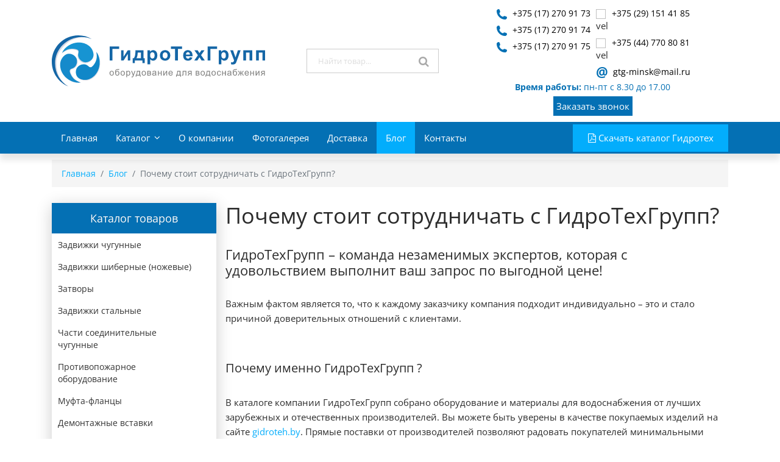

--- FILE ---
content_type: text/html; charset=utf-8
request_url: https://gidroteh.by/blog/18-pochemu-stoit-sotrudnichat-s-gidrotekhgrupp.html
body_size: 6504
content:
<!doctype html><html lang=ru-ru dir=ltr><head><meta charset=utf-8><meta name=viewport content="width=device-width, initial-scale=1, shrink-to-fit=no"><link rel=canonical href=https://gidroteh.by/blog/18-pochemu-stoit-sotrudnichat-s-gidrotekhgrupp.html><base href=https://gidroteh.by/blog/18-pochemu-stoit-sotrudnichat-s-gidrotekhgrupp.html /><meta http-equiv=content-type content="text/html; charset=utf-8"/><meta name=author content=8CTp0zk0 /><title>Почему стоит сотрудничать с ГидроТехГрупп?</title><link href=/images/gt/fav.png rel="shortcut icon" type=image/vnd.microsoft.icon /><link href=/ rel=stylesheet /><link rel=stylesheet href=/media/plg_jchoptimize/cache/css/68d575ae249b9e0217f0b8eb5d9e7617_0.css /><meta property=og:type content=article /><meta property=og:url content=https://gidroteh.by/blog/18-pochemu-stoit-sotrudnichat-s-gidrotekhgrupp.html /><meta property=og:title content="Почему стоит сотрудничать с ГидроТехГрупп?"/><meta property=og:description content="ГидроТехГрупп – команда незаменимых экспертов, которая с удовольствием выполнит ваш запрос по выгодной цене!
Важным фактом является то, что к..."/><meta property=og:site_name content=gidroteh /><meta name=twitter:description content="ГидроТехГрупп – команда незаменимых экспертов, которая с удовольствием выполнит ваш запрос по выгодной цене!
Важным фактом является то, что к..."/><meta name=twitter:card content=summary_large_image /><meta name=yandex-verification content=aa6fc3458af5d78d /></head><body class="site helix-ultimate com-content view-article layout-default task-none itemid-210 ru-ru ltr sticky-header layout-fluid offcanvas-init offcanvs-position-right"><noscript><iframe src="https://www.googletagmanager.com/ns.html?id=GTM-P4RFHCJ" height=0 width=0 style=display:none;visibility:hidden></iframe></noscript><div class=body-wrapper><div class=body-innerwrapper><section id=sp-section-1 class=" d-none d-sm-none d-md-none d-lg-none d-xl-none"><div class=container><div class=container-inner><div class=row><div id=sp-top1 class="col-lg-12 "><div class="sp-column "><div class="sp-module "><div class=sp-module-content><div class=custom> <span style="text-align: left;"><a style="color: #000000!important;" href=/kontakti.html><i class="fa fa-map-marker" aria-hidden=true></i> Наш адрес: 220024, г.Минск, ул. Бабушкина, д. 4а, офис 20</a></span></div></div></div></div></div></div></div></div></section><section id=sp-top><div class=container><div class=container-inner><div class=row><div id=sp-logo class="col-12 col-sm-12 col-md-12 col-lg-4 "><div class="sp-column "><div class=logo><a href=/><img class=logo-image src=/images/gt/logo-gidroteh-svg2.svg alt=gidroteh></a></div></div></div><div id=sp-top2 class="col-12 col-sm-12 col-md-6 col-lg-3 "><div class="sp-column "><div class="sp-module  search-top2"><div class=sp-module-content><form action="/component/virtuemart/?search=true&amp;Itemid=0" method=get class=form-inline><div class="form-group vm-search search-top2"> <input name=keyword id=mod_virtuemart_search maxlength=20 alt=Поиск class="form-control col-12 search-top2" type=text size=20 placeholder="Найти товар..."/><button type=submit><i class="fa fa-search" aria-hidden=true></i></button> </div> <input type=hidden name=limitstart value=0 /> <input type=hidden name=option value=com_virtuemart /> <input type=hidden name=view value=category /> <input type=hidden name=virtuemart_category_id value=0 /> </form></div></div></div></div><div id=sp-header-info class="col-12 col-sm-12 col-md-6 col-lg-5 "><div class="sp-column "><div class="sp-module "><div class=sp-module-content><div class=custom><div class=phones-header><div class=para><div class=tel><div class=leiba><img style="margin: 5px;" src=/images/gor.svg alt=gor width=17 height=17 /></div><div class=phone><a href=tel:+375172709173>+375 (17) 270 91 73</a></div></div><div class=tel><div class=leiba><img style="margin: 5px;" src=/images/gor.svg alt=gor width=17 height=17 /></div><div class=phone><a href=tel:+375172709174>+375 (17) 270 91 74</a></div></div><div class=tel><div class=leiba><img style="margin: 5px;" src=/images/gor.svg alt=gor width=17 height=17 /></div><div class=phone><a href=tel:+375172709175>+375 (17) 270 91 75</a></div></div></div><div class=para><div class=tel><div class=leiba><img style="margin: 5px;" src=//cdn1.a1.group/final/de/imgs/layout/favicon.ico alt=vel width=17 height=17 /></div><div class=phone><a href=tel:+375291514185>+375 (29) 151 41 85</a></div></div><div class=tel><div class=leiba><img style="margin: 5px;" src=//cdn1.a1.group/final/de/imgs/layout/favicon.ico alt=vel width=17 height=17 /></div><div class=phone><a href=tel:+375447708081>+375 (44) 770 80 81</a></div></div><div class=tel><div class=leiba><span class=email-ico>@</span></div><div class=phone><a href=mailto:gtg-minsk@mail.ru>gtg-minsk@mail.ru</a></div></div></div><div style="color: #0470b4; font-size: 14px; display: inline-block;"><strong>Время работы:</strong> пн-пт с 8.30 до 17.00</div></div></div></div></div><div class="sp-module "><div class=sp-module-content><div id=WJC147 data-id=147 data-itemid=210 class="wjcallback "> <a class=wjcallback-link href=#>Заказать звонок</a> </div></div></div></div></div></div></div></div></section><header id=sp-header><div class=container><div class=container-inner><div class=row><div id=sp-menu class="col-12 col-sm-12 col-lg-9 "><div class="sp-column "><nav class=sp-megamenu-wrapper role=navigation><a id=offcanvas-toggler aria-label=Навигация class="offcanvas-toggler-right d-block d-lg-none" href=#><span> МЕНЮ </span><i class="fa fa-bars" aria-hidden=true title=Навигация></i></a><ul class="sp-megamenu-parent menu-animation-fade d-none d-lg-block"><li class=sp-menu-item><a href=/>Главная</a></li><li class="sp-menu-item sp-has-child"><a href=/katalog.html>Каталог</a><div class="sp-dropdown sp-dropdown-main sp-menu-right" style="width: 320px;"><div class=sp-dropdown-inner><ul class=sp-dropdown-items><li class=sp-menu-item><a href=/katalog/zadvizhki-chugunnye.html>Задвижки чугунные</a></li><li class=sp-menu-item><a href=/katalog/zadvizhki-shibernye-nozhevye.html>Задвижки шиберные (ножевые)</a></li><li class=sp-menu-item><a href=/katalog/zatvory.html>Затворы</a></li><li class=sp-menu-item><a href=/katalog/zadvizhki-stalnye.html>Задвижки стальные</a></li><li class=sp-menu-item><a href=/katalog/chasti-soedinitelnye-chugunnye.html>Части соединительные чугунные</a></li><li class=sp-menu-item><a href=/katalog/protivopozharnoe-oborudovanie.html>Противопожарное оборудование</a></li><li class=sp-menu-item><a href=/katalog/mufta-flantsy.html>Муфта-фланцы</a></li><li class=sp-menu-item><a href=/katalog/demontazhnye-vstavki.html>Демонтажные вставки</a></li><li class=sp-menu-item><a href=/katalog/douplotniteli-rastrubnykh-soedinenij.html>Доуплотнители раструбных соединений</a></li><li class=sp-menu-item><a href=/katalog/flantsy.html>Фланцы</a></li><li class=sp-menu-item><a href=/katalog/zaglushki.html>Заглушки</a></li><li class=sp-menu-item><a href=/katalog/klapany.html>Обратные клапаны</a></li><li class=sp-menu-item><a href=/katalog/vantuzy-aeratsionnye.html>Вантузы аэрационные</a></li><li class=sp-menu-item><a href=/katalog/vtulki-pod-flanets.html>Втулки под фланец</a></li><li class=sp-menu-item><a href=/katalog/krany.html>Краны</a></li><li class=sp-menu-item><a href=/katalog/kompensatory-rezinovye.html>Компенсаторы резиновые</a></li><li class=sp-menu-item><a href=/katalog/kompressionnye-fitingi-dlya-trub-pe.html>Компрессионные фитинги для труб ПЭ</a></li><li class=sp-menu-item><a href=/katalog/khomuty.html>Хомуты и Седелки</a></li><li class=sp-menu-item><a href=/katalog/uplotnitelnye-materialy.html>Уплотнительные материалы</a></li><li class=sp-menu-item><a href=/katalog/elementy-dlya-krepezha-2c-metizy.html>Элементы для крепежа, метизы</a></li><li class=sp-menu-item><a href=/katalog/truby-i-fitingi-iz-pe.html>Трубы и фитинги из ПЭ</a></li><li class=sp-menu-item><a href=/katalog/lyuki.html>Люки</a></li></ul></div></div></li><li class=sp-menu-item><a href=/o-kompanii.html>О компании </a></li><li class=sp-menu-item><a href=/fotogalereya.html>Фотогалерея</a></li><li class=sp-menu-item><a href=/dostavka.html>Доставка</a></li><li class="sp-menu-item current-item active"><a href=/blog.html>Блог</a></li><li class=sp-menu-item><a href=/kontakti.html>Контакты </a></li><li class=sp-menu-item></li></ul></nav></div></div><div id=sp-footer3 class="col-6 col-sm-6 col-lg-3 d-none d-sm-none d-md-block"><div class="sp-column "><div class="sp-module "><div class=sp-module-content><div class=custom><p class=prise><a href=/images/katalog_gidroteh.pdf target=_blank><i class="fa fa-file-pdf-o"></i>&nbsp;Скачать каталог Гидротех</a></p></div></div></div></div></div></div></div></div></header><section id=sp-vmbreadcrumb><div class=container><div class=container-inner><div class=row><div id=sp-breadcrumb class="col-lg-12 "><div class="sp-column "><div class="sp-module "><div class=sp-module-content><ol itemscope itemtype=https://schema.org/BreadcrumbList class=breadcrumb> <li class=float-left> <span class="divider fa fa-location" aria-hidden=true></span> </li> <li itemprop=itemListElement itemscope itemtype=https://schema.org/ListItem class=breadcrumb-item><a itemprop=item href=/ class=pathway><span itemprop=name>Главная</span></a> <meta itemprop=position content=1></li> <li itemprop=itemListElement itemscope itemtype=https://schema.org/ListItem class=breadcrumb-item><a itemprop=item href=/blog.html class=pathway><span itemprop=name>Блог</span></a> <meta itemprop=position content=2></li> <li itemprop=itemListElement itemscope itemtype=https://schema.org/ListItem class="breadcrumb-item active"><span itemprop=name>Почему стоит сотрудничать с ГидроТехГрупп?</span> <meta itemprop=position content=3></li> </ol> </div></div></div></div></div></div></div></section><section id=sp-main-body><div class=container><div class=container-inner><div class=row><aside id=sp-left class="col-md-4 col-lg-3 d-none d-sm-none d-md-block"><div class="sp-column "><div class=noscript> <nav id=off-menu_135 class="off-menu_135 sm-menu   left-menu"><h3 class=sm-head> <span class=sm-title>Каталог товаров</span> </h3><div class=sm-levels><div class="sm-level level1"><dl class=level1> <dt class="level1 off-nav-290 notparent first"><div class=inner><div class=link><a data-text="Задвижки чугунные" href=/katalog/zadvizhki-chugunnye.html>Задвижки чугунные</a></div></div></dt><dd class="level1 off-nav-290 notparent first"> </dd> <dt class="level1 off-nav-292 notparent"><div class=inner><div class=link><a data-text="Задвижки шиберные (ножевые)" href=/katalog/zadvizhki-shibernye-nozhevye.html>Задвижки шиберные (ножевые)</a></div></div></dt><dd class="level1 off-nav-292 notparent"> </dd> <dt class="level1 off-nav-293 notparent"><div class=inner><div class=link><a data-text=Затворы href=/katalog/zatvory.html>Затворы</a></div></div></dt><dd class="level1 off-nav-293 notparent"> </dd> <dt class="level1 off-nav-291 notparent"><div class=inner><div class=link><a data-text="Задвижки стальные" href=/katalog/zadvizhki-stalnye.html>Задвижки стальные</a></div></div></dt><dd class="level1 off-nav-291 notparent"> </dd> <dt class="level1 off-nav-294 notparent"><div class=inner><div class=link><a data-text="Части соединительные чугунные" href=/katalog/chasti-soedinitelnye-chugunnye.html>Части соединительные чугунные</a></div></div></dt><dd class="level1 off-nav-294 notparent"> </dd> <dt class="level1 off-nav-302 notparent"><div class=inner><div class=link><a data-text="Противопожарное оборудование" href=/katalog/protivopozharnoe-oborudovanie.html>Противопожарное оборудование</a></div></div></dt><dd class="level1 off-nav-302 notparent"> </dd> <dt class="level1 off-nav-295 notparent"><div class=inner><div class=link><a data-text=Муфта-фланцы href=/katalog/mufta-flantsy.html>Муфта-фланцы</a></div></div></dt><dd class="level1 off-nav-295 notparent"> </dd> <dt class="level1 off-nav-310 notparent"><div class=inner><div class=link><a data-text="Демонтажные вставки" href=/katalog/demontazhnye-vstavki.html>Демонтажные вставки</a></div></div></dt><dd class="level1 off-nav-310 notparent"> </dd> <dt class="level1 off-nav-311 notparent"><div class=inner><div class=link><a data-text="Доуплотнители раструбных соединений" href=/katalog/douplotniteli-rastrubnykh-soedinenij.html>Доуплотнители раструбных соединений</a></div></div></dt><dd class="level1 off-nav-311 notparent"> </dd> <dt class="level1 off-nav-296 notparent"><div class=inner><div class=link><a data-text=Фланцы href=/katalog/flantsy.html>Фланцы</a></div></div></dt><dd class="level1 off-nav-296 notparent"> </dd> <dt class="level1 off-nav-299 notparent"><div class=inner><div class=link><a data-text=Заглушки href=/katalog/zaglushki.html>Заглушки</a></div></div></dt><dd class="level1 off-nav-299 notparent"> </dd> <dt class="level1 off-nav-300 notparent"><div class=inner><div class=link><a data-text="Обратные клапаны" href=/katalog/klapany.html>Обратные клапаны</a></div></div></dt><dd class="level1 off-nav-300 notparent"> </dd> <dt class="level1 off-nav-298 notparent"><div class=inner><div class=link><a data-text="Вантузы аэрационные" href=/katalog/vantuzy-aeratsionnye.html>Вантузы аэрационные</a></div></div></dt><dd class="level1 off-nav-298 notparent"> </dd> <dt class="level1 off-nav-297 notparent"><div class=inner><div class=link><a data-text="Втулки под фланец" href=/katalog/vtulki-pod-flanets.html>Втулки под фланец</a></div></div></dt><dd class="level1 off-nav-297 notparent"> </dd> <dt class="level1 off-nav-301 notparent"><div class=inner><div class=link><a data-text=Краны href=/katalog/krany.html>Краны</a></div></div></dt><dd class="level1 off-nav-301 notparent"> </dd> <dt class="level1 off-nav-303 notparent"><div class=inner><div class=link><a data-text="Компенсаторы резиновые" href=/katalog/kompensatory-rezinovye.html>Компенсаторы резиновые</a></div></div></dt><dd class="level1 off-nav-303 notparent"> </dd> <dt class="level1 off-nav-304 notparent"><div class=inner><div class=link><a data-text="Компрессионные фитинги для труб ПЭ" href=/katalog/kompressionnye-fitingi-dlya-trub-pe.html>Компрессионные фитинги для труб ПЭ</a></div></div></dt><dd class="level1 off-nav-304 notparent"> </dd> <dt class="level1 off-nav-305 notparent"><div class=inner><div class=link><a data-text="Хомуты и Седелки" href=/katalog/khomuty.html>Хомуты и Седелки</a></div></div></dt><dd class="level1 off-nav-305 notparent"> </dd> <dt class="level1 off-nav-306 notparent"><div class=inner><div class=link><a data-text="Уплотнительные материалы" href=/katalog/uplotnitelnye-materialy.html>Уплотнительные материалы</a></div></div></dt><dd class="level1 off-nav-306 notparent"> </dd> <dt class="level1 off-nav-307 notparent"><div class=inner><div class=link><a data-text="Элементы для крепежа, метизы" href=/katalog/elementy-dlya-krepezha-2c-metizy.html>Элементы для крепежа, метизы</a></div></div></dt><dd class="level1 off-nav-307 notparent"> </dd> <dt class="level1 off-nav-312 notparent"><div class=inner><div class=link><a data-text="Трубы и фитинги из ПЭ" href=/katalog/truby-i-fitingi-iz-pe.html>Трубы и фитинги из ПЭ</a></div></div></dt><dd class="level1 off-nav-312 notparent"> </dd> <dt class="level1 off-nav-313 notparent"><div class=inner><div class=link><a data-text=Люки href=/katalog/lyuki.html>Люки</a></div></div></dt><dd class="level1 off-nav-313 notparent"> </dd> </dl></div></div></nav></div></div></aside><main id=sp-component class="col-12 col-sm-12 col-md-8 col-lg-9 " role=main><div class="sp-column "><div id=system-message-container> </div><div class="article-details " itemscope="" itemtype=http://schema.org/Organization><div class=article-header><h1> Почему стоит сотрудничать с ГидроТехГрупп? </h1></div><div><h2>ГидроТехГрупп – команда незаменимых экспертов, которая с удовольствием выполнит ваш запрос по выгодной цене!</h2><p>Важным фактом является то, что к каждому заказчику компания подходит индивидуально – это и стало причиной доверительных отношений с клиентами.</p><p>&nbsp;</p><h3>Почему именно ГидроТехГрупп ?</h3><p>В каталоге компании ГидроТехГрупп собрано оборудование и материалы для водоснабжения от лучших зарубежных и отечественных производителей. Вы можете быть уверены в качестве покупаемых изделий на сайте <a href=https://gidroteh.by/>gidroteh.by</a>. Прямые поставки от производителей позволяют радовать покупателей минимальными ценами. Уточнить актуальные цены на водопроводное оборудование вы можете, связавшись по телефонам на сайте или по электронной почте <span id=cloak46af1203d750d39fe4ae81851f9845d5>Этот адрес электронной почты защищён от спам-ботов. У вас должен быть включен JavaScript для просмотра.</span><script src=/media/plg_jchoptimize/cache/js/5b1a40adb3288a8525c554252802357c_0.js></script> <script>document.getElementById('cloak46af1203d750d39fe4ae81851f9845d5').innerHTML='';var prefix='&#109;a'+'i&#108;'+'&#116;o';var path='hr'+'ef'+'=';var addy46af1203d750d39fe4ae81851f9845d5='gtg-m&#105;nsk'+'&#64;';addy46af1203d750d39fe4ae81851f9845d5=addy46af1203d750d39fe4ae81851f9845d5+'m&#97;&#105;l'+'&#46;'+'r&#117;';var addy_text46af1203d750d39fe4ae81851f9845d5='gtg-m&#105;nsk'+'&#64;'+'m&#97;&#105;l'+'&#46;'+'r&#117;';document.getElementById('cloak46af1203d750d39fe4ae81851f9845d5').innerHTML+='<a '+path+'\''+prefix+':'+addy46af1203d750d39fe4ae81851f9845d5+'\'>'+addy_text46af1203d750d39fe4ae81851f9845d5+'<\/a>';</script>. Компания всегда идет навстречу клиентам, а для постоянных клиентов могут предоставить отсрочку платежа на 20 дней.</p><ul> <li>Компания осуществляет доставку в любой город страны.</li> <li>Постоянное наличие товаров на собственном складе.</li> <li>Имеется возможность отсрочки платежа.</li> <li>Наличие паспортов и сертификатов на весь продукт.</li> <li>Оказание помощи и консультации.</li> <li>Вежливый и компетентный персонал.</li> <li>Наличие удобного и понятного сайта.</li> <li>Качественная и проверенная продукция.</li> </ul><h3>Какой ассортимент оборудования и услуг предоставляет ГидроТехГрупп?</h3><p>В каталоге компании ГидроТехГрупп представлен большой выбор оборудования для инженерных систем и коммуникаций, а так же водоснабжения.</p><ul> <li>оборудование для горячего и холодного водоснабжения;</li> <li>оборудование для систем отопления;</li> <li>подземные гидранты, пожарные колонки;</li> <li>трубопроводная арматура.</li> </ul><p>Качество изделий подтверждается соответствующими сертификатами.</p><p>На сайте <a href=https://gidroteh.by/>ГидроТехГрупп</a> каждый желающий может наблюдать за постоянным ростом товаров, следить за новостями компании и звонить по указанным контактам.</p><h3>Чем ещё может порадовать компания своих клиентов?</h3><p>ГидроТехГрупп регулярно проводит акции и дарит клиентам приятные скидки. Долго ждать не приходится! Следует лишь следить за обновлениями на сайте и забирать необходимое оборудование по выгодной цене. А наличие собственного склада позволяет поддержать наличие товара и максимально быстро осуществлять доставку.</p><h2>Какому главному принципу придерживается компания ГидроТехГрупп?</h2><p>Это, безусловно, прозрачность информации и забота о каждом клиенте.</p><p>Теперь вы знаете, куда нужно обращаться за <a href=/katalog.html>оборудованием для системы водоснабжения</a>, водоотведения и канализации!</p></div></div></div></main></div></div></div></section><section id=sp-bottom><div class=container><div class=container-inner><div class=row><div id=sp-bottom1 class="col-12 col-sm-12 col-md-6 col-lg-4 "><div class="sp-column "><div class="sp-module "><div class=sp-module-content><div class=custom><p><a href=/><img src=/images/logo-gidroteh-white.svg alt="ЧТУП «ГидроТехГрупп»" width=350 height=84 /></a></p></div></div></div></div></div><div id=sp-bottom2 class="col-12 col-sm-12 col-md-6 col-lg-4 "><div class="sp-column "><div class="sp-module "><div class=sp-module-content><div class=custom><p><strong>ОФИС: &nbsp; </strong>г. Минск, ул. Я.Лучины, 5-406<br /><strong>СКЛАД:&nbsp; </strong>д. Климовичи Новодворский с/с</p></div></div></div></div></div><div id=sp-bottom3 class="col-12 col-sm-12 col-md-6 col-lg-4 "><div class="sp-column "><div class="sp-module "><div class=sp-module-content><div class=custom><div class=phones-header><div class=para><div class=tel><div class=leiba><img style="margin: 5px;" src=/images/gor-white.svg alt=gor width=17 height=17 /></div><div class=phone><a href=tel:+375172709174>+375 (17) 270 91 74</a></div></div><div class=tel><div class=leiba><img style="margin: 5px;" src=/images/gor-white.svg alt=gor width=17 height=17 /></div><div class=phone><a href=tel:+375172709175>+375 (17) 270 91 75</a></div></div></div><div class=para><div class=tel><div class=leiba><img style="margin: 5px;" src=//cdn1.a1.group/final/de/imgs/layout/favicon.ico alt=vel width=17 height=17 /></div><div class=phone><a href=tel:+375291514185>+375 (29) 151 41 85</a></div></div><div class=tel><div class=leiba><img style="margin: 5px;" src=//cdn1.a1.group/final/de/imgs/layout/favicon.ico alt=vel width=17 height=17 /></div><div class=phone><a href=tel:+375447708081>+375 (44) 770 80 81</a></div></div></div></div></div></div></div></div></div></div></div></div></section><footer id=sp-footer><div class=container><div class=container-inner><div class=row><div id=sp-footer1 class="col-md-8 col-lg-4 "><div class="sp-column "><span class=sp-copyright>© 2020 Частное предприятие «ГидроТехГрупп»</span></div></div><div id=sp-footer2 class="col-md-4 col-lg-4 "><div class="sp-column "><div class="sp-module "><div class=sp-module-content><div class=custom><p style="text-align: center;"><a href=/karta-sajta.html>Карта сайта</a></p></div></div></div><div class="sp-module "><div class=sp-module-content><div class=custom><p style="text-align: center; margin: 0px;"><span style="font-size: 8pt;"><a href=https://aliva.by/>Создание сайтов в Минске</a> - Aliva.by</span></p></div></div></div></div></div><div id=sp-footer3 class="col-lg-4 "><div class="sp-column "><div class="sp-module "><div class=sp-module-content><div class=custom><p class=prise><a href=/images/katalog_gidroteh.pdf target=_blank><i class="fa fa-file-pdf-o"></i>&nbsp;Скачать каталог Гидротех</a></p></div></div></div></div></div></div></div></div></footer></div></div><div class=offcanvas-overlay></div><div class=offcanvas-menu> <a href=# class=close-offcanvas><span class="fa fa-remove"></span></a> <div class=offcanvas-inner><div class="sp-module "><div class=sp-module-content><div class=custom><p><img style="display: block; margin-left: auto; margin-right: auto;" src=/images/logo.png alt=logo /></p></div></div></div><div class="sp-module "><div class=sp-module-content><form action="/component/virtuemart/?search=true&amp;Itemid=0" method=get class=form-inline><div class="form-group vm-search"> <input name=keyword id=mod_virtuemart_search maxlength=20 alt=Поиск class="form-control col-12" type=text size=20 placeholder="Найти товар..."/><button type=submit><i class="fa fa-search" aria-hidden=true></i></button> </div> <input type=hidden name=limitstart value=0 /> <input type=hidden name=option value=com_virtuemart /> <input type=hidden name=view value=category /> <input type=hidden name=virtuemart_category_id value=0 /> </form></div></div><div class="sp-module "><div class=sp-module-content><ul class=menu> <li class="item-101 default"><a href=/>Главная</a></li><li class="item-269 menu-deeper menu-parent"><a href=/katalog.html>Каталог<span class=menu-toggler></span></a><ul class=menu-child><li class=item-290><a href=/katalog/zadvizhki-chugunnye.html>Задвижки чугунные</a></li><li class=item-292><a href=/katalog/zadvizhki-shibernye-nozhevye.html>Задвижки шиберные (ножевые)</a></li><li class=item-293><a href=/katalog/zatvory.html>Затворы</a></li><li class=item-291><a href=/katalog/zadvizhki-stalnye.html>Задвижки стальные</a></li><li class=item-294><a href=/katalog/chasti-soedinitelnye-chugunnye.html>Части соединительные чугунные</a></li><li class=item-302><a href=/katalog/protivopozharnoe-oborudovanie.html>Противопожарное оборудование</a></li><li class=item-295><a href=/katalog/mufta-flantsy.html>Муфта-фланцы</a></li><li class=item-310><a href=/katalog/demontazhnye-vstavki.html>Демонтажные вставки</a></li><li class=item-311><a href=/katalog/douplotniteli-rastrubnykh-soedinenij.html>Доуплотнители раструбных соединений</a></li><li class=item-296><a href=/katalog/flantsy.html>Фланцы</a></li><li class=item-299><a href=/katalog/zaglushki.html>Заглушки</a></li><li class=item-300><a href=/katalog/klapany.html>Обратные клапаны</a></li><li class=item-298><a href=/katalog/vantuzy-aeratsionnye.html>Вантузы аэрационные</a></li><li class=item-297><a href=/katalog/vtulki-pod-flanets.html>Втулки под фланец</a></li><li class=item-301><a href=/katalog/krany.html>Краны</a></li><li class=item-303><a href=/katalog/kompensatory-rezinovye.html>Компенсаторы резиновые</a></li><li class=item-304><a href=/katalog/kompressionnye-fitingi-dlya-trub-pe.html>Компрессионные фитинги для труб ПЭ</a></li><li class=item-305><a href=/katalog/khomuty.html>Хомуты и Седелки</a></li><li class=item-306><a href=/katalog/uplotnitelnye-materialy.html>Уплотнительные материалы</a></li><li class=item-307><a href=/katalog/elementy-dlya-krepezha-2c-metizy.html>Элементы для крепежа, метизы</a></li><li class=item-312><a href=/katalog/truby-i-fitingi-iz-pe.html>Трубы и фитинги из ПЭ</a></li><li class=item-313><a href=/katalog/lyuki.html>Люки</a></li></ul></li><li class=item-270><a href=/o-kompanii.html>О компании </a></li><li class=item-271><a href=/fotogalereya.html>Фотогалерея</a></li><li class=item-272><a href=/dostavka.html>Доставка</a></li><li class="item-210 current active"><a href=/blog.html>Блог</a></li><li class=item-273><a href=/kontakti.html>Контакты </a></li></ul></div></div></div></div> <a href=# class=sp-scroll-up aria-label="Scroll Up"><span class="fa fa-chevron-up" aria-hidden=true></span></a> <script src=/media/plg_jchoptimize/cache/js/5b1a40adb3288a8525c554252802357c_1.js></script> <script src=/templates/shaper_helixultimate/buyme/js/buyme.js></script> </body> </html>

--- FILE ---
content_type: text/html; charset=utf-8
request_url: https://gidroteh.by/
body_size: 9389
content:
<!doctype html><html lang=ru-ru dir=ltr><head><meta charset=utf-8><meta name=viewport content="width=device-width, initial-scale=1, shrink-to-fit=no"><link rel=canonical href=https://gidroteh.by/><base href=https://gidroteh.by/ /><meta http-equiv=content-type content="text/html; charset=utf-8"/><meta name=author content="Super User"/><meta name=description content="Оборудование для водоснабжения от проверенных производителей на нашем сайте ГидроТехГрупп. Опытные сотрудники, высокое качество обслуживания от компании ГидроТехГрупп в Минске."/><title>ГидроТех Групп в Минске - Официальный сайт ГидроТехГрупп</title><link href=/images/gt/fav.png rel="shortcut icon" type=image/vnd.microsoft.icon /><link href=/ rel=stylesheet /><link rel=stylesheet href=/media/plg_jchoptimize/cache/css/79e48b25291416efbf4a4b4933fc763c_0.css /><meta property=og:type content=article /><meta property=og:url content=https://gidroteh.by/ /><meta property=og:title content=Главная /><meta property=og:description content="У нас можно на выгодных условиях заказать:



&nbsp;задвижки и затворы;
&nbsp;гидранты
&nbsp;муфты и фланцы;
&nbsp;соединительные муфты и..."/><meta property=og:site_name content=gidroteh /><meta name=twitter:description content="У нас можно на выгодных условиях заказать:



&nbsp;задвижки и затворы;
&nbsp;гидранты
&nbsp;муфты и фланцы;
&nbsp;соединительные муфты и..."/><meta name=twitter:card content=summary_large_image /><meta name=yandex-verification content=aa6fc3458af5d78d /></head><body class="site helix-ultimate com-content view-article layout-default task-none itemid-101 ru-ru ltr sticky-header layout-fluid offcanvas-init offcanvs-position-right"><noscript><iframe src="https://www.googletagmanager.com/ns.html?id=GTM-P4RFHCJ" height=0 width=0 style=display:none;visibility:hidden></iframe></noscript><div class=body-wrapper><div class=body-innerwrapper><section id=sp-section-1 class=" d-none d-sm-none d-md-none d-lg-none d-xl-none"><div class=container><div class=container-inner><div class=row><div id=sp-top1 class="col-lg-12 "><div class="sp-column "><div class="sp-module "><div class=sp-module-content><div class=custom> <span style="text-align: left;"><a style="color: #000000!important;" href=/kontakti.html><i class="fa fa-map-marker" aria-hidden=true></i> Наш адрес: 220024, г.Минск, ул. Бабушкина, д. 4а, офис 20</a></span></div></div></div></div></div></div></div></div></section><section id=sp-top><div class=container><div class=container-inner><div class=row><div id=sp-logo class="col-12 col-sm-12 col-md-12 col-lg-4 "><div class="sp-column "><div class=logo><a href=/><img class=logo-image src=/images/gt/logo-gidroteh-svg2.svg alt=gidroteh></a></div></div></div><div id=sp-top2 class="col-12 col-sm-12 col-md-6 col-lg-3 "><div class="sp-column "><div class="sp-module  search-top2"><div class=sp-module-content><form action="/component/virtuemart/?search=true&amp;Itemid=0" method=get class=form-inline><div class="form-group vm-search search-top2"> <input name=keyword id=mod_virtuemart_search maxlength=20 alt=Поиск class="form-control col-12 search-top2" type=text size=20 placeholder="Найти товар..."/><button type=submit><i class="fa fa-search" aria-hidden=true></i></button> </div> <input type=hidden name=limitstart value=0 /> <input type=hidden name=option value=com_virtuemart /> <input type=hidden name=view value=category /> <input type=hidden name=virtuemart_category_id value=0 /> </form></div></div></div></div><div id=sp-header-info class="col-12 col-sm-12 col-md-6 col-lg-5 "><div class="sp-column "><div class="sp-module "><div class=sp-module-content><div class=custom><div class=phones-header><div class=para><div class=tel><div class=leiba><img style="margin: 5px;" src=/images/gor.svg alt=gor width=17 height=17 /></div><div class=phone><a href=tel:+375172709173>+375 (17) 270 91 73</a></div></div><div class=tel><div class=leiba><img style="margin: 5px;" src=/images/gor.svg alt=gor width=17 height=17 /></div><div class=phone><a href=tel:+375172709174>+375 (17) 270 91 74</a></div></div><div class=tel><div class=leiba><img style="margin: 5px;" src=/images/gor.svg alt=gor width=17 height=17 /></div><div class=phone><a href=tel:+375172709175>+375 (17) 270 91 75</a></div></div></div><div class=para><div class=tel><div class=leiba><img style="margin: 5px;" src=//cdn1.a1.group/final/de/imgs/layout/favicon.ico alt=vel width=17 height=17 /></div><div class=phone><a href=tel:+375291514185>+375 (29) 151 41 85</a></div></div><div class=tel><div class=leiba><img style="margin: 5px;" src=//cdn1.a1.group/final/de/imgs/layout/favicon.ico alt=vel width=17 height=17 /></div><div class=phone><a href=tel:+375447708081>+375 (44) 770 80 81</a></div></div><div class=tel><div class=leiba><span class=email-ico>@</span></div><div class=phone><a href=mailto:gtg-minsk@mail.ru>gtg-minsk@mail.ru</a></div></div></div><div style="color: #0470b4; font-size: 14px; display: inline-block;"><strong>Время работы:</strong> пн-пт с 8.30 до 17.00</div></div></div></div></div><div class="sp-module "><div class=sp-module-content><div id=WJC147 data-id=147 data-itemid=101 class="wjcallback "> <a class=wjcallback-link href=#>Заказать звонок</a> </div></div></div></div></div></div></div></div></section><header id=sp-header><div class=container><div class=container-inner><div class=row><div id=sp-menu class="col-12 col-sm-12 col-lg-9 "><div class="sp-column "><nav class=sp-megamenu-wrapper role=navigation><a id=offcanvas-toggler aria-label=Навигация class="offcanvas-toggler-right d-block d-lg-none" href=#><span> МЕНЮ </span><i class="fa fa-bars" aria-hidden=true title=Навигация></i></a><ul class="sp-megamenu-parent menu-animation-fade d-none d-lg-block"><li class="sp-menu-item current-item active"><a href=/>Главная</a></li><li class="sp-menu-item sp-has-child"><a href=/katalog.html>Каталог</a><div class="sp-dropdown sp-dropdown-main sp-menu-right" style="width: 320px;"><div class=sp-dropdown-inner><ul class=sp-dropdown-items><li class=sp-menu-item><a href=/katalog/zadvizhki-chugunnye.html>Задвижки чугунные</a></li><li class=sp-menu-item><a href=/katalog/zadvizhki-shibernye-nozhevye.html>Задвижки шиберные (ножевые)</a></li><li class=sp-menu-item><a href=/katalog/zatvory.html>Затворы</a></li><li class=sp-menu-item><a href=/katalog/zadvizhki-stalnye.html>Задвижки стальные</a></li><li class=sp-menu-item><a href=/katalog/chasti-soedinitelnye-chugunnye.html>Части соединительные чугунные</a></li><li class=sp-menu-item><a href=/katalog/protivopozharnoe-oborudovanie.html>Противопожарное оборудование</a></li><li class=sp-menu-item><a href=/katalog/mufta-flantsy.html>Муфта-фланцы</a></li><li class=sp-menu-item><a href=/katalog/demontazhnye-vstavki.html>Демонтажные вставки</a></li><li class=sp-menu-item><a href=/katalog/douplotniteli-rastrubnykh-soedinenij.html>Доуплотнители раструбных соединений</a></li><li class=sp-menu-item><a href=/katalog/flantsy.html>Фланцы</a></li><li class=sp-menu-item><a href=/katalog/zaglushki.html>Заглушки</a></li><li class=sp-menu-item><a href=/katalog/klapany.html>Обратные клапаны</a></li><li class=sp-menu-item><a href=/katalog/vantuzy-aeratsionnye.html>Вантузы аэрационные</a></li><li class=sp-menu-item><a href=/katalog/vtulki-pod-flanets.html>Втулки под фланец</a></li><li class=sp-menu-item><a href=/katalog/krany.html>Краны</a></li><li class=sp-menu-item><a href=/katalog/kompensatory-rezinovye.html>Компенсаторы резиновые</a></li><li class=sp-menu-item><a href=/katalog/kompressionnye-fitingi-dlya-trub-pe.html>Компрессионные фитинги для труб ПЭ</a></li><li class=sp-menu-item><a href=/katalog/khomuty.html>Хомуты и Седелки</a></li><li class=sp-menu-item><a href=/katalog/uplotnitelnye-materialy.html>Уплотнительные материалы</a></li><li class=sp-menu-item><a href=/katalog/elementy-dlya-krepezha-2c-metizy.html>Элементы для крепежа, метизы</a></li><li class=sp-menu-item><a href=/katalog/truby-i-fitingi-iz-pe.html>Трубы и фитинги из ПЭ</a></li><li class=sp-menu-item><a href=/katalog/lyuki.html>Люки</a></li></ul></div></div></li><li class=sp-menu-item><a href=/o-kompanii.html>О компании </a></li><li class=sp-menu-item><a href=/fotogalereya.html>Фотогалерея</a></li><li class=sp-menu-item><a href=/dostavka.html>Доставка</a></li><li class=sp-menu-item><a href=/blog.html>Блог</a></li><li class=sp-menu-item><a href=/kontakti.html>Контакты </a></li><li class=sp-menu-item></li></ul></nav></div></div><div id=sp-footer3 class="col-6 col-sm-6 col-lg-3 d-none d-sm-none d-md-block"><div class="sp-column "><div class="sp-module "><div class=sp-module-content><div class=custom><p class=prise><a href=/images/katalog_gidroteh.pdf target=_blank><i class="fa fa-file-pdf-o"></i>&nbsp;Скачать каталог Гидротех</a></p></div></div></div></div></div></div></div></div></header><section id=sp-vmslider class=" d-none d-sm-none d-md-block"><div class=container><div class=container-inner><div class=row><div id=sp-slider class="col-12 col-sm-12 col-md-12 col-lg-9 "><div class="sp-column "><div class="sp-module "><div class=sp-module-content><div id=rev_slider_1_1_wrapper class="rev_slider_wrapper fullwidthbanner-container" style="margin:0px auto;background-color:#f7f7f7;padding:0px;margin-top:0px;margin-bottom:0px;max-height:545px;"><div id=rev_slider_1_1 class="rev_slider fullwidthabanner" style=display:none;max-height:545px;height:545px;><ul> <li data-transition=fade data-slotamount=7 data-masterspeed=300 data-thumb=https://gidroteh.by/images/banglav/212121.jpg data-saveperformance=off data-title=Слайд> <img src=https://gidroteh.by/media/com_uniterevolution2/assets/images/dummy.png alt=212121 data-lazyload=https://gidroteh.by/images/banglav/212121.jpg data-bgposition="center top" data-bgfit=cover data-bgrepeat=no-repeat> <div class="tp-caption largeblackbg sfb fadeout tp-resizeme" data-x=center data-hoffset=-3 data-y=center data-voffset=-50 data-speed=500 data-start=700 data-easing=Linear.easeNone data-splitin=none data-splitout=none data-elementdelay=1 data-endelementdelay=0.1 data-endspeed=1000 data-endeasing=Power1.easeInOut style="z-index: 5; max-width: none; max-height: none; white-space: nowrap;">Оборудование для водоснабжения </div><div class="tp-caption tp-fade fadeout tp-resizeme" data-x=center data-hoffset=0 data-y=center data-voffset=50 data-speed=1500 data-start=1100 data-easing=Power3.easeInOut data-splitin=none data-splitout=none data-elementdelay=0.1 data-endelementdelay=0.1 data-endspeed=1000 style="z-index: 6; max-width: none; max-height: none; white-space: nowrap;"><a href=/katalog.html class="btn btn-primary btn-lg">СМОТРЕТЬ КАТАЛОГ</a> </div></li> <li data-transition=fade data-slotamount=7 data-masterspeed=300 data-thumb=https://gidroteh.by/images/banglav/otsrochka.jpg data-saveperformance=off data-title=Слайд> <img src=https://gidroteh.by/media/com_uniterevolution2/assets/images/dummy.png alt=otsrochka data-lazyload=https://gidroteh.by/images/banglav/otsrochka.jpg data-bgposition="center top" data-bgfit=cover data-bgrepeat=no-repeat> <div class="tp-caption largeblackbg sfb fadeout tp-resizeme" data-x=center data-hoffset=1 data-y=center data-voffset=-85 data-speed=500 data-start=700 data-easing=Linear.easeNone data-splitin=none data-splitout=none data-elementdelay=1 data-endelementdelay=0.1 data-endspeed=1000 data-endeasing=Power1.easeInOut style="z-index: 5; max-width: none; max-height: none; white-space: nowrap;">Постоянным клиентам отсрочка платежа <br>до 20 календарных дней! </div></li> </ul><div class="tp-bannertimer tp-bottom" style="display:none; visibility: hidden !important;"></div></div></div></div></div></div></div><div id=sp-slider2 class="col-12 col-sm-12 col-md-12 col-lg-3 "><div class="sp-column "><div class="sp-module "><div class=sp-module-content><div class="row product-wrap "><div class="product-block standart-product-block d-flex col-lg-12 col-md-12 col-sm-12 col-xs-12"><div class="spacer product-container card"><div class=vmlabel-wrap> </div><div class=product-image> <a href=/katalog/zatvory/zatvor-povorotnyj-flantsevyj.html title="Затвор поворотный фланцевый"><img src=/images/stories/virtuemart/product/resized/54р_300x300.png alt="Затвор поворотный фланцевый" class=img-rounded /></a> </div><div class=product-info><div class=product-name> <a href=/katalog/zatvory/zatvor-povorotnyj-flantsevyj.html>Затвор поворотный фланцевый</a> </div></div><div class=product-details><div class=product-price id=productPrice169 data-vm=product-prices><div class="PricesalesPrice vm-display vm-price-value"><span class=vm-price-desc>Цена без НДС от: </span><span class=PricesalesPrice>130.00 pуб.</span></div></div></div></div></div><div class="product-block standart-product-block d-flex col-lg-12 col-md-12 col-sm-12 col-xs-12"><div class="spacer product-container card"><div class=vmlabel-wrap> </div><div class=product-image> <a href=/katalog/zatvory/zatvor-diskovyj-povorotnyj-mezhflantsevyj.html title="Затвор дисковый поворотный межфланцевый"><img src=/images/stories/virtuemart/product/resized/zatvor_300x300.jpg alt="Затвор дисковый поворотный межфланцевый" class=img-rounded /></a> </div><div class=product-info><div class=product-name> <a href=/katalog/zatvory/zatvor-diskovyj-povorotnyj-mezhflantsevyj.html>Затвор дисковый поворотный межфланцевый</a> </div></div><div class=product-details><div class=product-price id=productPrice168 data-vm=product-prices><div class="PricesalesPrice vm-display vm-price-value"><span class=vm-price-desc>Цена без НДС от: </span><span class=PricesalesPrice>50.00 pуб.</span></div></div></div></div></div><div class=clearfix></div></div></div></div></div></div></div></div></div></section><section id=sp-kategorii-tovarov class=" user-2"><div class=container><div class=container-inner><div class=row><div id=sp-user2 class="col-lg-12 "><div class="sp-column "><div class="sp-module "><div class=sp-module-content><div class=custom><h1 style="text-align: center; margin-bottom: 0px; margin-top: 20px; color: #0470b4;">Широкий ассортимент оборудования для водоснабжения <br />от ГидроТехГрупп</h1><p style="margin-top: 20px;">ГидроТехГрупп предлагает клиентам оборудование для водоснабжения от проверенных зарубежных производителей, радуя демократичными ценами и комплексным обслуживанием. Высокое качество продукции подтверждается соответствующими сертификатами, а разнообразный ассортимент дает возможность подобрать именно те конструктивные элементы для водоснабжения, которые вам необходимы.</p></div></div></div></div></div></div></div></div></section><section id=sp-section-7><div class=container><div class=container-inner><div class=row><div id=sp-user1 class="col-lg-12 "><div class="sp-column "><div class="sp-module "><div class=sp-module-content><div class=custom><h2 style="text-align: center;">КАТАЛОГ ТОВАРОВ</h2><p></p></div></div></div><div class="sp-module "><div class=sp-module-content><div class=custom><div class="vmcat-slider category-wrap  noslider row"><div class="vmcat-block category d-flex  col-lg-3 col-sm-6 col-xs-6"><div class="card spacer"><div class="vmcat-image category-image d-flex align-items-center justify-content-center"><a href=/katalog/zadvizhki-chugunnye.html><img class=lazy alt=ZADV1 data-src=/images/stories/virtuemart/category/resized/ZADV1_300x300.jpg /></a></div><div class=vmcat-name><a href=/katalog/zadvizhki-chugunnye.html>Задвижки чугунные</a></div></div></div><div class="vmcat-block category d-flex col-lg-3 col-sm-6 col-xs-6"><div class="card spacer"><div class="vmcat-image category-image d-flex align-items-center justify-content-center"><a href=/katalog/zadvizhki-shibernye-nozhevye.html><img class=lazy alt=zadv1-3 data-src=/images/stories/virtuemart/category/resized/zadv1-3_300x300.jpg /></a></div><div class=vmcat-name><a href=/katalog/zadvizhki-shibernye-nozhevye.html>Задвижки шиберные (ножевые)</a></div></div></div><div class="vmcat-block category d-flex col-lg-3 col-sm-6 col-xs-6"><div class="card spacer"><div class="vmcat-image category-image d-flex align-items-center justify-content-center"><a href=/katalog/zatvory.html><img class=lazy alt=zatvor data-src="/images/stories/virtuemart/category/resized/затвор дисковый поворотный_300x300.png"/></a></div><div class=vmcat-name><a href=/katalog/zatvory.html>Затворы</a></div></div></div><div class="vmcat-block category d-flex col-lg-3 col-sm-6 col-xs-6"><div class="card spacer"><div class="vmcat-image category-image d-flex align-items-center justify-content-center"><a href=/katalog/zadvizhki-stalnye.html><img class=lazy alt=zadvijka3-2 data-src=/images/stories/virtuemart/category/resized/zadvijka3-2_300x300.jpg /></a></div><div class=vmcat-name><a href=/katalog/zadvizhki-stalnye.html>Задвижки стальные</a></div></div></div><div class="vmcat-block category d-flex col-lg-3 col-sm-6 col-xs-6"><div class="card spacer"><div class="vmcat-image category-image d-flex align-items-center justify-content-center"><a href=/katalog/chasti-soedinitelnye-chugunnye.html><img class=lazy alt=ppf31 data-src=/images/stories/virtuemart/product/resized/крестовина_300x300.png /></a></div><div class=vmcat-name><a href=/katalog/chasti-soedinitelnye-chugunnye.html>Части соединительные чугунные</a></div></div></div><div class="vmcat-block category d-flex col-lg-3 col-sm-6 col-xs-6"><div class="card spacer"><div class="vmcat-image category-image d-flex align-items-center justify-content-center"><a href=/katalog/protivopozharnoe-oborudovanie.html><img class=lazy alt=gidr1 data-src=/images/stories/virtuemart/product/%D0%B3%D0%B8%D0%B4%D1%80%D0%B0%D0%BD%D1%82.png /></a></div><div class=vmcat-name><a href=/katalog/protivopozharnoe-oborudovanie.html>Противопожарное оборудование</a></div></div></div><div class="vmcat-block category d-flex col-lg-3 col-sm-6 col-xs-6"><div class="card spacer"><div class="vmcat-image category-image d-flex align-items-center justify-content-center"><a href=/katalog/mufta-flantsy.html><img class=lazy alt=mufta19 data-src=/images/stories/virtuemart/category/resized/mufta19_300x300.jpg /></a></div><div class=vmcat-name><a href=/katalog/mufta-flantsy.html>Муфта-фланцы</a></div></div></div><div class="vmcat-block category d-flex col-lg-3 col-sm-6 col-xs-6"><div class="card spacer"><div class="vmcat-image category-image d-flex align-items-center justify-content-center"><a href=/katalog/demontazhnye-vstavki.html><img class=lazy alt=demontazh-vstavka3008 data-src=/images/stories/virtuemart/product/demontazh-vstavka3008_300x300.jpg /></a></div><div class=vmcat-name><a href=/katalog/demontazhnye-vstavki.html>Демонтажные вставки</a></div></div></div><div class="vmcat-block category d-flex col-lg-3 col-sm-6 col-xs-6"><div class="card spacer"><div class="vmcat-image category-image d-flex align-items-center justify-content-center"><a href=/katalog/douplotniteli-rastrubnykh-soedinenij.html><img class=lazy alt=douplotnitel300 data-src=/images/stories/virtuemart/category/resized/douplotnitel300_300x300.jpg /></a></div><div class=vmcat-name><a href=/katalog/douplotniteli-rastrubnykh-soedinenij.html>Доуплотнители раструбных соединений</a></div></div></div><div class="vmcat-block category d-flex col-lg-3 col-sm-6 col-xs-6"><div class="card spacer"><div class="vmcat-image category-image d-flex align-items-center justify-content-center"><a href=/katalog/flantsy.html><img class=lazy alt=flanec data-src=/images/stories/virtuemart/product/downloadnew.png /></a></div><div class=vmcat-name><a href=/katalog/flantsy.html>Фланцы</a></div></div></div><div class="vmcat-block category d-flex col-lg-3 col-sm-6 col-xs-6"><div class="card spacer"><div class="vmcat-image category-image d-flex align-items-center justify-content-center"><a href=/katalog/zaglushki.html><img class=lazy alt=zagl1 data-src=/images/stories/virtuemart/product/zagluhka.png /></a></div><div class=vmcat-name><a href=/katalog/zaglushki.html>Заглушки</a></div></div></div><div class="vmcat-block category d-flex col-lg-3 col-sm-6 col-xs-6"><div class="card spacer"><div class="vmcat-image category-image d-flex align-items-center justify-content-center"><a href=/katalog/klapany.html><img class=lazy alt=obrklapan12 data-src=/images/stories/virtuemart/product/%D0%BE%D0%B1%D1%80%D0%B0%D1%82%D0%BD%D1%8B%D0%B9%20%D0%BA%D0%BB%D0%B0%D0%BF%D0%B0%D0%BD.png /></a></div><div class=vmcat-name><a href=/katalog/klapany.html>Обратные клапаны</a></div></div></div><div class="vmcat-block category d-flex col-lg-3 col-sm-6 col-xs-6"><div class="card spacer"><div class="vmcat-image category-image d-flex align-items-center justify-content-center"><a href=/katalog/vantuzy-aeratsionnye.html><img class=lazy alt=vantuz186 data-src=/images/stories/virtuemart/product/vantys.png /></a></div><div class=vmcat-name><a href=/katalog/vantuzy-aeratsionnye.html>Вантузы аэрационные</a></div></div></div><div class="vmcat-block category d-flex col-lg-3 col-sm-6 col-xs-6"><div class="card spacer"><div class="vmcat-image category-image d-flex align-items-center justify-content-center"><a href=/katalog/vtulki-pod-flanets.html><img class=lazy alt=vtulka1 data-src=/images/stories/virtuemart/category/resized/vtulka1_300x300.jpg /></a></div><div class=vmcat-name><a href=/katalog/vtulki-pod-flanets.html>Втулки под фланец</a></div></div></div><div class="vmcat-block category d-flex col-lg-3 col-sm-6 col-xs-6"><div class="card spacer"><div class="vmcat-image category-image d-flex align-items-center justify-content-center"><a href=/katalog/krany.html><img class=lazy alt=kran data-src=/images/stories/virtuemart/category/resized/kran_300x300.jpg /></a></div><div class=vmcat-name><a href=/katalog/krany.html>Краны</a></div></div></div><div class="vmcat-block category d-flex col-lg-3 col-sm-6 col-xs-6"><div class="card spacer"><div class="vmcat-image category-image d-flex align-items-center justify-content-center"><a href=/katalog/kompensatory-rezinovye.html><img class=lazy alt=kompens data-src=/images/stories/virtuemart/product/kompencator.png /></a></div><div class=vmcat-name><a href=/katalog/kompensatory-rezinovye.html>Компенсаторы резиновые</a></div></div></div><div class="vmcat-block category d-flex col-lg-3 col-sm-6 col-xs-6"><div class="card spacer"><div class="vmcat-image category-image d-flex align-items-center justify-content-center"><a href=/katalog/kompressionnye-fitingi-dlya-trub-pe.html><img class=lazy alt=kompresionnie-fitingi data-src=/images/stories/virtuemart/category/resized/kompresionnie-fitingi_300x300.jpg /></a></div><div class=vmcat-name><a href=/katalog/kompressionnye-fitingi-dlya-trub-pe.html>Компрессионные фитинги для труб ПЭ</a></div></div></div><div class="vmcat-block category d-flex col-lg-3 col-sm-6 col-xs-6"><div class="card spacer"><div class="vmcat-image category-image d-flex align-items-center justify-content-center"><a href=/katalog/khomuty.html><img class=lazy alt=homut69 data-src=/images/stories/virtuemart/product/%D0%A1%D0%B5%D0%B4%D0%B5%D0%BB%D0%BA%D0%B0%20%D1%87%D1%83%D0%B3%D1%83%D0%BD%D0%BD%D0%B0%D1%8F%20%D1%84%D0%BB%D0%B0%D0%BD%D1%86%D0%B5%D0%B2%D0%B0%D1%8F.png /></a></div><div class=vmcat-name><a href=/katalog/khomuty.html>Хомуты и Седелки</a></div></div></div><div class="vmcat-block category d-flex col-lg-3 col-sm-6 col-xs-6"><div class="card spacer"><div class="vmcat-image category-image d-flex align-items-center justify-content-center"><a href=/katalog/uplotnitelnye-materialy.html><img class=lazy alt=prokl data-src=/images/stories/virtuemart/category/resized/prokl_300x300.jpg /></a></div><div class=vmcat-name><a href=/katalog/uplotnitelnye-materialy.html>Уплотнительные материалы</a></div></div></div><div class="vmcat-block category d-flex col-lg-3 col-sm-6 col-xs-6"><div class="card spacer"><div class="vmcat-image category-image d-flex align-items-center justify-content-center"><a href=/katalog/elementy-dlya-krepezha-2c-metizy.html><img class=lazy alt=metiz6 data-src=/images/stories/virtuemart/category/resized/metiz6_300x300.jpg /></a></div><div class=vmcat-name><a href=/katalog/elementy-dlya-krepezha-2c-metizy.html>Элементы для крепежа, метизы</a></div></div></div><div class="vmcat-block category d-flex col-lg-3 col-sm-6 col-xs-6"><div class="card spacer"><div class="vmcat-image category-image d-flex align-items-center justify-content-center"><a href=/katalog/truby-i-fitingi-iz-pe.html><img class=lazy alt="Фитинги для трубопроводов" data-src="/images/stories/virtuemart/category/resized/Фитинги для трубопроводов_300x300.png"/></a></div><div class=vmcat-name><a href=/katalog/truby-i-fitingi-iz-pe.html>Трубы и фитинги из ПЭ</a></div></div></div><div class="vmcat-block category d-flex col-lg-3 col-sm-6 col-xs-6"><div class="card spacer"><div class="vmcat-image category-image d-flex align-items-center justify-content-center"><a href=/katalog/lyuki.html><img class=lazy alt=Люки data-src=/images/stories/virtuemart/category/resized/luk1_300x300.jpg /></a></div><div class=vmcat-name><a href=/katalog/lyuki.html>Люки</a></div></div></div></div></div></div></div></div></div></div></div></div></section><section id=sp-main-body><div class=container><div class=container-inner><div class=row><main id=sp-component class="col-12 col-sm-12 col-md-8 col-lg-12 " role=main><div class="sp-column "><div id=system-message-container> </div><div class="article-details " itemscope="" itemtype=http://schema.org/Organization><div><h2 style="font-size: 24px; color: #03629c; text-align: center; text-transform: uppercase; margin-top: 20px;">У нас можно на выгодных условиях заказать:</h2><div class=row style="margin-bottom: 20px;"><div class=col-lg-6><ul style="margin: 0; list-style-type: none;"> <li><i class="fa fa-check"></i>&nbsp;задвижки и затворы;</li> <li><i class="fa fa-check"></i>&nbsp;гидранты</li> <li><i class="fa fa-check"></i>&nbsp;муфты и фланцы;</li> <li><i class="fa fa-check"></i>&nbsp;соединительные муфты и муфты фланцевые;</li> <li><i class="fa fa-check"></i>&nbsp;раструбные доуплотнители;</li> </ul> </div><div class=col-lg-6><ul style="list-style-type: none;"> <li><i class="fa fa-check"></i>&nbsp;компрессионные фитинги;</li> <li><i class="fa fa-check"></i>&nbsp;фасонные части водопровода и канализации;</li> <li><i class="fa fa-check"></i>&nbsp;краны, втулки и клапаны;</li> <li><i class="fa fa-check"></i>&nbsp;компенсаторы и фитинги;</li> <li><i class="fa fa-check"></i>&nbsp;уплотнители и крепежные детали.</li> </ul> </div> </div><div class=row><div class="hidden-sm-down col-md-12"><h3 style="text-align: center; color: #03629c; font-size: 24px; margin-top: 20px;">ПОПУЛЯРНЫЕ ТОВАРЫ</h3><div class=moduletable><div class="vmslider-wrap nanoshop-slider"><div class="vmslider product-wrap "><div class="product-block d-flex"><div class="spacer product-container card"><div class=vmlabel-wrap> </div><div class="product-image "> <a href=/katalog/khomuty/sedelka-chugunnaya-flantsevaya.html><div class=oneimage><img src="/images/stories/virtuemart/product/resized/Седелка чугунная фланцевая_300x300.png" alt="Седелка чугунная фланцевая" class=img-rounded /></div></a> </div><div class=product-info><div class=product-name><a href=/katalog/khomuty/sedelka-chugunnaya-flantsevaya.html>Седелка чугунная фланцевая</a></div></div><div class=product-details><div class=product-price id=productPrice287 data-vm=product-prices><div class="PricesalesPrice vm-display vm-price-value"><span class=vm-price-desc>Цена без НДС от: </span><span class=PricesalesPrice>150.00 pуб.</span></div></div><div class="product-cart  nofield"><div class=addtocart-area><form method=post class="product js-recalculate" action=/component/virtuemart/><div class=vm-customfields-wrap> </div> <input type=hidden name=option value=com_virtuemart /> <input type=hidden name=view value=cart /> <input type=hidden name=virtuemart_product_id[] value=287 /> <input type=hidden name=pname value="Седелка чугунная фланцевая"/> <input type=hidden name=pid value=287 /> <input type=hidden name=Itemid value=101 /> </form></div></div></div></div></div><div class="product-block d-flex"><div class="spacer product-container card"><div class=vmlabel-wrap> </div><div class="product-image "> <a href=/katalog/chasti-soedinitelnye-chugunnye/flanets-perekhodnoj-chugunnyj.html><div class=oneimage><img src="/images/stories/virtuemart/product/resized/переходной фланец_300x300.png" alt="Фланец переходной чугунный" class=img-rounded /></div></a> </div><div class=product-info><div class=product-name><a href=/katalog/chasti-soedinitelnye-chugunnye/flanets-perekhodnoj-chugunnyj.html>Фланец переходной чугунный</a></div></div><div class=product-details><div class=product-price id=productPrice225 data-vm=product-prices><div class="PricesalesPrice vm-display vm-price-value"><span class=vm-price-desc>Цена без НДС от: </span><span class=PricesalesPrice>74.00 pуб.</span></div></div><div class="product-cart  nofield"><div class=addtocart-area><form method=post class="product js-recalculate" action=/component/virtuemart/><div class=vm-customfields-wrap> </div> <input type=hidden name=option value=com_virtuemart /> <input type=hidden name=view value=cart /> <input type=hidden name=virtuemart_product_id[] value=225 /> <input type=hidden name=pname value="Фланец переходной чугунный"/> <input type=hidden name=pid value=225 /> <input type=hidden name=Itemid value=101 /> </form></div></div></div></div></div><div class="product-block d-flex"><div class="spacer product-container card"><div class=vmlabel-wrap> </div><div class="product-image "> <a href=/katalog/protivopozharnoe-oborudovanie/gidrant-pozharnyj-podzemnyj.html><div class=image1><img src=/images/stories/virtuemart/product/resized/гидрант_300x300.png alt="Гидрант пожарный подземный" class=img-rounded /></div><div class=image2><img src=/images/stories/virtuemart/product/resized/gidrant-dop_300x300.jpg alt="Гидрант пожарный подземный" class=img-rounded /></div></a> </div><div class=product-info><div class=product-name><a href=/katalog/protivopozharnoe-oborudovanie/gidrant-pozharnyj-podzemnyj.html>Гидрант пожарный подземный</a></div></div><div class=product-details><div class=product-price id=productPrice182 data-vm=product-prices><div class="PricesalesPrice vm-display vm-price-value"><span class=vm-price-desc>Цена без НДС от: </span><span class=PricesalesPrice>160.00 pуб.</span></div></div><div class="product-cart  nofield"><div class=addtocart-area><form method=post class="product js-recalculate" action=/component/virtuemart/><div class=vm-customfields-wrap> </div> <input type=hidden name=option value=com_virtuemart /> <input type=hidden name=view value=cart /> <input type=hidden name=virtuemart_product_id[] value=182 /> <input type=hidden name=pname value="Гидрант пожарный подземный"/> <input type=hidden name=pid value=182 /> <input type=hidden name=Itemid value=101 /> </form></div></div></div></div></div><div class="product-block d-flex"><div class="spacer product-container card"><div class=vmlabel-wrap> </div><div class="product-image "> <a href=/katalog/flantsy/flanets-rezbovoj.html><div class=oneimage><img src=/images/stories/virtuemart/product/resized/flanecrezbovi15_300x300.jpg alt="Фланец резьбовой" class=img-rounded /></div></a> </div><div class=product-info><div class=product-name><a href=/katalog/flantsy/flanets-rezbovoj.html>Фланец резьбовой</a></div></div><div class=product-details><div class=product-price id=productPrice195 data-vm=product-prices><div class="PricesalesPrice vm-display vm-price-value"><span class=vm-price-desc>Цена без НДС от: </span><span class=PricesalesPrice>15.00 pуб.</span></div></div><div class="product-cart  nofield"><div class=addtocart-area><form method=post class="product js-recalculate" action=/component/virtuemart/><div class=vm-customfields-wrap> </div> <input type=hidden name=option value=com_virtuemart /> <input type=hidden name=view value=cart /> <input type=hidden name=virtuemart_product_id[] value=195 /> <input type=hidden name=pname value="Фланец резьбовой"/> <input type=hidden name=pid value=195 /> <input type=hidden name=Itemid value=101 /> </form></div></div></div></div></div></div></div></div></div></div><h3 style="text-align: center; font-size: 24px; color: #03629c; text-transform: uppercase; margin-top: 20px;">Плюсы сотрудничества с нашей компанией</h3><p>Решение купить оборудование для водоснабжения именно у нас будет удачным во всех смыслах, поскольку:</p><ol style="margin-bottom: 20px;"> <li>Наш каталог регулярно пополняется, причем в качестве партнеров мы выбираем только надежные фирмы-производители из РБ, России, Латвии, Китая, Украины и Литвы.</li> <li>По запросу клиента готовы осуществить поставку непосредственно на объект в любом городе Беларуси. Или забрать трубопроводную арматуру в Минске на нашем складе</li> <li>Наша продукция характеризуется стойкостью к износу и другим внешним факторам, функциональностью и привлекательной ценой.</li> <li>Располагая собственным складом в Минске, нам удается выполнять заказы по доставке оборудования для систем водоснабжения в кратчайшие сроки.</li> <li>Мы индивидуально подходим к обслуживанию заказчиков, позволяя выбрать удобный вариант расчетов, в том числе оплатить товар с отсрочкой.</li> </ol><h2 style="text-align: center; color: #03629c; font-size: 24px; margin-top: 20px;">ГидроТехГрупп – компания лидер по продаже оборудования для водоснабжения, водоотведения и канализации в РБ.</h2><p>Мы сотрудничаем только с проверенными предприятиями-поставщиками, чтобы клиенты были довольны качеством приобретенного у нас товара. На сайте ГидроТехГрупп представлены каталоги продукции. Всю информацию о новинках, акциях и других специальных предложениях Вы можете получить у консультантов по телефону.</p><h3 style="text-align: center; color: #03629c; font-size: 24px; margin-top: 20px;">Что отличает Гидротех от других:</h3><ul> <li>Прямые поставки от зарубежных и отечественных производителей;</li> <li>Имеются все сертификаты и технические паспорта на всю продукцию;</li> <li>Удобная доставка: самовывоз со склада и доставка транспортом до Вашего местоположения;</li> <li>Возможность получить отсрочку платежа.</li> </ul><p>99% покупателей довольны качеством изделий. В своих отзывах постоянные клиенты отмечают доступные цены и прочность изделий или оборудования, а также отмечают удобное местоположение и быструю доставку.</p><p>Если необходимо купить оборудование для системы водоснабжения, водоотведения и канализации, обращайтесь в нашу компанию.</p></div></div></div></main></div></div></div></section><section id=sp-section-11><div class=container><div class=container-inner><div class=row><div id=sp-position1 class="col-sm-6 col-md-3 col-lg-3 "><div class="sp-column "><div class="sp-module "><div class=sp-module-content><div class=custom><div class="info info-hover"><div id=WJC147 class="wjcallback " data-id=147 data-itemid=101><a class=wjcallback-link href=#><div class="icon icon-primary"><img class=list-img-icon style="width: 50px;" src=/images/ico_cart/konsultacii.png alt="Бесплатная консультация"/></div><h4 class=info-title>Бесплатная консультация</h4></a></div><p class=description>Наши менеджеры осуществляют бесплатную техническую консультацию</p></div></div></div></div></div></div><div id=sp-position2 class="col-sm-6 col-md-3 col-lg-3 "><div class="sp-column "><div class="sp-module "><div class=sp-module-content><div class=custom><div class="info info-hover"> <a class=wjcallback-link href=/kak-kypit.html><div class="icon icon-primary"><img class=list-img-icon style="width: 50px;" src=/images/ico_cart/kakzakazat.png alt="Как заказать?"/></div><h4 class=info-title>Как<br />заказать?</h4></a> <p class=description>Оставьте заявку или позвоните и наши менеджеры сделают всё за вас!</p></div></div></div></div></div></div><div id=sp-position3 class="col-sm-6 col-md-3 col-lg-3 "><div class="sp-column "><div class="sp-module "><div class=sp-module-content><div class=custom><div class="info info-hover"><div id=WJC147 class="wjcallback " data-id=147 data-itemid=101><a class=wjcallback-link href=#><div class="icon icon-primary"><img class=list-img-icon style="width: 50px;" src=/images/ico_cart/otsrochka.png alt="Отсрочка платежа"/></div><h4 class=info-title>Отсрочка<br />платежа</h4></a></div><p class=description>Постоянным клиентам отсрочка платежа до 20 дней!</p></div></div></div></div></div></div><div id=sp-position4 class="col-sm-6 col-md-3 col-lg-3 "><div class="sp-column "><div class="sp-module "><div class=sp-module-content><div class=custom><div class="info info-hover"> <a class=wjcallback-link href=/dostavka.html><div class="icon icon-primary"><img class=list-img-icon style="width: 50px;" src=/images/ico_cart/dostavka.png alt=Доставка /></div><h4 class=info-title>Как<br />забрать?</h4></a> <p class=description>Оперативно доставим в удобное время на объект покупателя. Возможен самовывоз.</p></div></div></div></div></div></div></div></div></div></section><section id=sp-section-12><div class=container><div class=container-inner><div class=row><div id=sp-user4 class="col-lg-12 "><div class="sp-column "></div></div></div></div></div></section><section id=sp-bottom><div class=container><div class=container-inner><div class=row><div id=sp-bottom1 class="col-12 col-sm-12 col-md-6 col-lg-4 "><div class="sp-column "><div class="sp-module "><div class=sp-module-content><div class=custom><p><a href=/><img src=/images/logo-gidroteh-white.svg alt="ЧТУП «ГидроТехГрупп»" width=350 height=84 /></a></p></div></div></div></div></div><div id=sp-bottom2 class="col-12 col-sm-12 col-md-6 col-lg-4 "><div class="sp-column "><div class="sp-module "><div class=sp-module-content><div class=custom><p><strong>ОФИС: &nbsp; </strong>г. Минск, ул. Я.Лучины, 5-406<br /><strong>СКЛАД:&nbsp; </strong>д. Климовичи Новодворский с/с</p></div></div></div></div></div><div id=sp-bottom3 class="col-12 col-sm-12 col-md-6 col-lg-4 "><div class="sp-column "><div class="sp-module "><div class=sp-module-content><div class=custom><div class=phones-header><div class=para><div class=tel><div class=leiba><img style="margin: 5px;" src=/images/gor-white.svg alt=gor width=17 height=17 /></div><div class=phone><a href=tel:+375172709174>+375 (17) 270 91 74</a></div></div><div class=tel><div class=leiba><img style="margin: 5px;" src=/images/gor-white.svg alt=gor width=17 height=17 /></div><div class=phone><a href=tel:+375172709175>+375 (17) 270 91 75</a></div></div></div><div class=para><div class=tel><div class=leiba><img style="margin: 5px;" src=//cdn1.a1.group/final/de/imgs/layout/favicon.ico alt=vel width=17 height=17 /></div><div class=phone><a href=tel:+375291514185>+375 (29) 151 41 85</a></div></div><div class=tel><div class=leiba><img style="margin: 5px;" src=//cdn1.a1.group/final/de/imgs/layout/favicon.ico alt=vel width=17 height=17 /></div><div class=phone><a href=tel:+375447708081>+375 (44) 770 80 81</a></div></div></div></div></div></div></div></div></div></div></div></div></section><footer id=sp-footer><div class=container><div class=container-inner><div class=row><div id=sp-footer1 class="col-md-8 col-lg-4 "><div class="sp-column "><span class=sp-copyright>© 2020 Частное предприятие «ГидроТехГрупп»</span></div></div><div id=sp-footer2 class="col-md-4 col-lg-4 "><div class="sp-column "><div class="sp-module "><div class=sp-module-content><div class=custom><p style="text-align: center;"><a href=/karta-sajta.html>Карта сайта</a></p></div></div></div><div class="sp-module "><div class=sp-module-content><div class=custom><p style="text-align: center; margin: 0px;"><span style="font-size: 8pt;"><a href=https://aliva.by/>Создание сайтов в Минске</a> - Aliva.by</span></p></div></div></div></div></div><div id=sp-footer3 class="col-lg-4 "><div class="sp-column "><div class="sp-module "><div class=sp-module-content><div class=custom><p class=prise><a href=/images/katalog_gidroteh.pdf target=_blank><i class="fa fa-file-pdf-o"></i>&nbsp;Скачать каталог Гидротех</a></p></div></div></div></div></div></div></div></div></footer></div></div><div class=offcanvas-overlay></div><div class=offcanvas-menu> <a href=# class=close-offcanvas><span class="fa fa-remove"></span></a> <div class=offcanvas-inner><div class="sp-module "><div class=sp-module-content><div class=custom><p><img style="display: block; margin-left: auto; margin-right: auto;" src=/images/logo.png alt=logo /></p></div></div></div><div class="sp-module "><div class=sp-module-content><form action="/component/virtuemart/?search=true&amp;Itemid=0" method=get class=form-inline><div class="form-group vm-search"> <input name=keyword id=mod_virtuemart_search maxlength=20 alt=Поиск class="form-control col-12" type=text size=20 placeholder="Найти товар..."/><button type=submit><i class="fa fa-search" aria-hidden=true></i></button> </div> <input type=hidden name=limitstart value=0 /> <input type=hidden name=option value=com_virtuemart /> <input type=hidden name=view value=category /> <input type=hidden name=virtuemart_category_id value=0 /> </form></div></div><div class="sp-module "><div class=sp-module-content><ul class=menu> <li class="item-101 default current active"><a href=/>Главная</a></li><li class="item-269 menu-deeper menu-parent"><a href=/katalog.html>Каталог<span class=menu-toggler></span></a><ul class=menu-child><li class=item-290><a href=/katalog/zadvizhki-chugunnye.html>Задвижки чугунные</a></li><li class=item-292><a href=/katalog/zadvizhki-shibernye-nozhevye.html>Задвижки шиберные (ножевые)</a></li><li class=item-293><a href=/katalog/zatvory.html>Затворы</a></li><li class=item-291><a href=/katalog/zadvizhki-stalnye.html>Задвижки стальные</a></li><li class=item-294><a href=/katalog/chasti-soedinitelnye-chugunnye.html>Части соединительные чугунные</a></li><li class=item-302><a href=/katalog/protivopozharnoe-oborudovanie.html>Противопожарное оборудование</a></li><li class=item-295><a href=/katalog/mufta-flantsy.html>Муфта-фланцы</a></li><li class=item-310><a href=/katalog/demontazhnye-vstavki.html>Демонтажные вставки</a></li><li class=item-311><a href=/katalog/douplotniteli-rastrubnykh-soedinenij.html>Доуплотнители раструбных соединений</a></li><li class=item-296><a href=/katalog/flantsy.html>Фланцы</a></li><li class=item-299><a href=/katalog/zaglushki.html>Заглушки</a></li><li class=item-300><a href=/katalog/klapany.html>Обратные клапаны</a></li><li class=item-298><a href=/katalog/vantuzy-aeratsionnye.html>Вантузы аэрационные</a></li><li class=item-297><a href=/katalog/vtulki-pod-flanets.html>Втулки под фланец</a></li><li class=item-301><a href=/katalog/krany.html>Краны</a></li><li class=item-303><a href=/katalog/kompensatory-rezinovye.html>Компенсаторы резиновые</a></li><li class=item-304><a href=/katalog/kompressionnye-fitingi-dlya-trub-pe.html>Компрессионные фитинги для труб ПЭ</a></li><li class=item-305><a href=/katalog/khomuty.html>Хомуты и Седелки</a></li><li class=item-306><a href=/katalog/uplotnitelnye-materialy.html>Уплотнительные материалы</a></li><li class=item-307><a href=/katalog/elementy-dlya-krepezha-2c-metizy.html>Элементы для крепежа, метизы</a></li><li class=item-312><a href=/katalog/truby-i-fitingi-iz-pe.html>Трубы и фитинги из ПЭ</a></li><li class=item-313><a href=/katalog/lyuki.html>Люки</a></li></ul></li><li class=item-270><a href=/o-kompanii.html>О компании </a></li><li class=item-271><a href=/fotogalereya.html>Фотогалерея</a></li><li class=item-272><a href=/dostavka.html>Доставка</a></li><li class=item-210><a href=/blog.html>Блог</a></li><li class=item-273><a href=/kontakti.html>Контакты </a></li></ul></div></div></div></div> <a href=# class=sp-scroll-up aria-label="Scroll Up"><span class="fa fa-chevron-up" aria-hidden=true></span></a> <script src=/media/plg_jchoptimize/cache/js/aca347b596856985e95a4abf0edab4d6_0.js></script> <script src=/templates/shaper_helixultimate/buyme/js/buyme.js></script> </body> </html>

--- FILE ---
content_type: text/html
request_url: https://gidroteh.by/templates/shaper_helixultimate/buyme/templates/f.html
body_size: 525
content:
<div class="b1c-bg"></div>

<div class="b1c-form">

	<div class="b1c-tl">
		<div class="b1c-close"><i class="now-ui-icons ui-1_simple-remove"></i></div>
		<div class="b1c-title-name" style="text-align:center;">{{:caption.title}} <span></span></div>
	</div>
	<div class="b1c-description">{{:caption.description}}</div>

	<div class="b1c-fields">
		<div class="b1c-template" data-bme="textField">
			<div class="b1c-form-group">
				<label>{{:caption}}</label>
				<input type="text" class="form-control b1c-txt input-sm" placeholder="{{:placeholder}}" required data-bme="{{:caption}}">
			</div>
		</div>

		<div class="b1c-template" data-bme="textArea">
			<div class="b1c-form-group">
				<label>{{:caption}}</label>
				<textarea class="form-control b1c-txt input-sm" required data-bme="{{:caption}}" placeholder="{{:placeholder}}"></textarea>
			</div>
		</div>

		<div class="b1c-template" data-bme="select">
			<div class="b1c-form-group">
				<label>{{:caption}}</label>
				<select class="b1c-select form-control input-sm" data-bme="{{:caption}}">{{:selectArea}}</select>
			</div>
		</div>

		<div class="b1c-template" data-bme="selectOption">
			<option class="b1c-template">{{:option}}</option>
		</div>

		<div class="b1c-template" data-bme="checkBox">
			<div class="b1c-form-group checkbox">
				<label>
					<input type="checkbox" class="b1c-checkbox" data-bme="{{:caption}}">{{:caption}}
				</label>
			</div>
		</div>
	</div>
    <div class="b1c-form-group tos-text">
        Нажимая кнопку "Оформить заказ", я подтверждаю свою дееспособность, даю согласие на обработку моих персональных данных.
    </div>
	<div class="b1c-submit-area">
		<button class="b1c-submit btn btn-primary">{{:caption.button}}</button>
		<div class="b1c-result"></div>
	</div>
</div>

--- FILE ---
content_type: application/javascript
request_url: https://gidroteh.by/templates/shaper_helixultimate/buyme/js/config.js?_=1769913020781
body_size: 703
content:
// buyMe.js 1.4 
// Blog: dedushka.org/tag/buyme
// Forums: qbx.me
// nazarTokar@gmail.com

var bmeData = {
	"caption.description": "Чтобы оформить заказ, заполните форму. С вами свяжется менеджер и уточнит детали заказа.", // описание в форме
	"caption.title": "Купить в один клик<br>", // заголовок формы
	"caption.button": "Оформить заказ", // надпись на кнопке

	"caption.sending": "Отправка", // отправка
	"caption.error": "Заполните все поля", // заполните все поля

	"txt.yes": "Да",
	"txt.no": "Нет",

// укажите названия полей через запятую
// чтобы добавить textarea, перед названием добавьте минус (-)
// выпадающий список: !Название!Вариант1!Вариант2...
// checkbox: ?Вопрос

	"fields": "Ваше имя(Укажите имя), Телефон (Номер телефона)*, -Адрес доставки(Укажите город и адрес доставки)*, !Доставка!Самовывоз!Доставка курьером",

	"template": "default", // template name (default)

	"license": "0", // ключ лицензии (можно купить на get.nazartokar.com)
	"showCopyright": "0" // показывать ли копирайт?
}

--- FILE ---
content_type: image/svg+xml
request_url: https://gidroteh.by/images/logo-gidroteh-white.svg
body_size: 7137
content:
<svg xmlns="http://www.w3.org/2000/svg" viewBox="0 0 3895 934.51"><defs><style>.cls-1{fill:#fff;}</style></defs><title>Ресурс 1100</title><g id="Слой_2" data-name="Слой 2"><g id="Слой_1-2" data-name="Слой 1"><g id="Слой_1-3" data-name="Слой_1"><path class="cls-1" d="M816.68,305.5c9.52,75.49,22,128-15.64,200.09-11.18,21.41-36.72,58.53-58.16,74.28-33.26,24.4-54.86,1.28-77.1-18.08-58.22-50.69-155.66-24.52-195.56,29.63-37.59,51-36.84,136.72,9.1,184.77,48.4,50.61,145.83,62.39,216.1,32.53,200.09-85,239.5-357.19,121.26-503.22Z"/><path class="cls-1" d="M814.4,302.41c9.37,74.3,13.86,125.83-23.2,196.77-11,21.08-36.14,57.62-57.25,73.12-32.73,24-54,1.28-75.89-17.79-57.31-49.89-153.21-24.13-192.48,29.16-37,50.21-36.27,134.59,8.95,181.88,47.64,49.81,143.54,61.41,212.71,32C884.19,713.89,925,450,814.4,302.41Z"/><path class="cls-1" d="M180.1,333.35C241.24,288.94,280.56,259,361,257.63c23.91-.4,68.28,4.31,92.11,15.63,37,17.55,27.07,47.57,20.74,76.35C457.34,425,526.17,498.05,592.13,507.24c62.14,8.67,136.34-32.94,156.4-96.23,21.12-66.69-14.69-157.91-73.9-205.38C506.08,70.48,257.34,163,180.1,333.35Z"/><path class="cls-1" d="M186.91,318.35c60.8-43.72,103.92-72.28,184-73.61,23.77-.39,67.88,4.23,91.58,15.38,36.74,17.28,26.91,46.83,20.63,75.17-16.47,74.18,52,146.12,117.56,155.18C662.41,499,736.19,458,756.12,395.73c21-65.66-14.59-155.45-73.46-202.19-167.6-133-418.95-42.87-495.75,124.81Z"/><path class="cls-1" d="M533,860.06c-69.42-27.22-112.63-48.28-156.46-113.2-13-19.28-32.65-57.83-35.88-83-5-39.06,25.25-46.29,52.57-55.8,71.52-24.88,95.84-118.2,68.5-176.65C436,376.32,362,337,298.65,352.92,231.91,369.65,175,445.3,166.87,517.74,143.75,724.14,349.2,894.6,533,860.06Z"/><path class="cls-1" d="M524.35,861.55c-69.42-28.08-116.6-49.31-160.42-116.27-13-19.9-32.66-59.66-35.87-85.66-5-40.29,25.23-47.75,52.56-57.56,71.51-25.66,95.83-121.94,68.49-182.23C423.35,363,349.34,322.49,286,338.88c-66.74,17.27-123.67,95.31-131.78,170C131.15,721.64,341.55,886.1,524.35,861.55Z"/><path class="cls-1" d="M495.12,6.32A480.55,480.55,0,0,1,742.41,74.41C685,50.29,722.1,37,555.66,37,493.29,37,385.74,66,307.49,119.31,177,208.2,82.59,357,82.59,495.42c0,221.45,84.73,354.8,225.78,439.09C134.45,861.5,12.3,689.59,12.3,489.14,12.3,222.49,228.46,6.32,495.12,6.32Z"/><path class="cls-1" d="M483.41,0A481.21,481.21,0,0,1,731,68.16,482,482,0,0,0,544,30.67c-267,0-483.41,216.43-483.41,483.42,0,176.48,94.59,330.84,235.82,415.24C122.3,856.22,0,684.11,0,483.41,0,216.43,216.43,0,483.41,0Z"/><polygon class="cls-1" points="1057.02 204.15 1228.67 204.15 1228.67 246.97 1108.34 246.97 1108.34 457.55 1057.02 457.55 1057.02 204.15"/><polygon class="cls-1" points="1265.01 273.88 1311.72 273.88 1311.72 389.31 1386.4 273.88 1434.18 273.88 1434.18 457.55 1387.45 457.55 1387.45 340.47 1311.72 457.55 1265.01 457.55 1265.01 273.88"/><path class="cls-1" d="M1656.2,457.55H1517.11V506h-39.29V417.91h19.82Q1510,404,1518.11,374.62t9.62-100.74H1676v144h19.82V506H1656.2V457.55Zm-28.31-39.64.17-104h-58.93q-2.93,76.17-24.06,104Z"/><path class="cls-1" d="M1748,273.88h45.3v26.95A67.23,67.23,0,0,1,1850.56,270q31.93,0,54.27,25.13c14.85,16.69,22.29,40.05,22.29,69.89q0,46.11-22.48,71.61t-54.5,25.55a61.58,61.58,0,0,1-27.6-6.08c-8.2-4-16.93-10.91-26-20.7v91.89H1748V273.88Zm47.78,89q0,31,12.27,45.89c8.13,9.85,18.1,14.8,29.78,14.8q16.91,0,28.14-13.62t11.2-44.65c0-19.35-3.82-33.68-11.56-43.06s-17.22-14-28.6-14c-11.85,0-21.71,4.59-29.49,13.8S1795.82,344.83,1795.82,362.88Z"/><path class="cls-1" d="M1974.72,363.47a99.27,99.27,0,0,1,11.92-46.89A81.9,81.9,0,0,1,2020.43,282c14.57-8,30.79-12,48.78-12q41.68,0,68.25,27.07c17.76,18.12,26.6,40.88,26.6,68.49q0,41.76-26.84,69.19t-67.65,27.43a106.62,106.62,0,0,1-48.13-11.45,78.34,78.34,0,0,1-34.8-33.51q-11.94-22-11.91-53.73Zm49.9,2.6q0,27.33,12.92,41.88c8.67,9.73,19.29,14.56,32,14.56s23.24-4.83,31.79-14.56,12.86-23.78,12.86-42.24q0-27-12.86-41.52t-31.79-14.57c-12.68,0-23.3,4.84-32,14.57s-12.92,23.65-12.92,41.88Z"/><polygon class="cls-1" points="2251.66 457.55 2251.66 246.97 2176.63 246.97 2176.63 204.15 2377.65 204.15 2377.65 246.97 2302.97 246.97 2302.97 457.55 2251.66 457.55"/><path class="cls-1" d="M2519.46,399.51l48.48,8.14q-9.3,26.63-29.43,40.58t-50.38,13.93q-47.85,0-70.84-31.33-18.14-25.12-18.16-63.4,0-45.68,23.82-71.55t60.29-25.9q40.88,0,64.58,27.07t22.6,83H2449q.54,21.6,11.74,33.63a36.47,36.47,0,0,0,27.85,12q11.41,0,19.11-6.19t11.74-20Zm2.83-49.19q-.54-21.15-10.86-32.15a33.11,33.11,0,0,0-25.19-11,33.65,33.65,0,0,0-26.19,11.62c-6.9,7.73-10.26,18.29-10.13,31.56Z"/><polygon class="cls-1" points="2602.33 457.55 2668.51 362.94 2605.16 273.88 2664.38 273.88 2696.82 324.36 2731.28 273.88 2788.13 273.88 2725.91 360.87 2793.8 457.55 2734.64 457.55 2696.82 400.63 2659.2 457.55 2602.33 457.55"/><polygon class="cls-1" points="2845.94 204.15 3017.59 204.15 3017.59 246.97 2897.26 246.97 2897.26 457.55 2845.94 457.55 2845.94 204.15"/><path class="cls-1" d="M3049.2,273.88h45.31v26.95A67.23,67.23,0,0,1,3151.73,270q31.93,0,54.26,25.13c14.86,16.69,22.29,40.05,22.29,69.89q0,46.11-22.47,71.61t-54.5,25.55a61.52,61.52,0,0,1-27.6-6.08c-8.2-4-16.93-10.91-26-20.7v91.89H3049.2V273.88Zm47.79,89q0,31,12.27,45.89c8.14,9.85,18.1,14.8,29.78,14.8q16.9,0,28.14-13.62t11.2-44.65q0-29-11.55-43.06c-7.68-9.38-17.23-14-28.61-14q-17.79,0-29.5,13.8T3097,362.88Z"/><path class="cls-1" d="M3259.2,273.88h51.67l44.06,130.29,43-130.29h50.26l-64.77,176.77-11.68,31.91q-6.47,16-12.26,24.48a52.59,52.59,0,0,1-13.34,13.68,57.07,57.07,0,0,1-18.58,8.2,96.89,96.89,0,0,1-24.89,3,130.12,130.12,0,0,1-27.54-3l-4.25-37.86a110.25,110.25,0,0,0,20.65,2.24q17,0,25.12-10c5.42-6.67,9.61-15.17,12.5-25.42l-70-184Z"/><polygon class="cls-1" points="3497.68 273.88 3660.83 273.88 3660.83 457.55 3612.34 457.55 3612.34 313.16 3546.16 313.16 3546.16 457.55 3497.68 457.55 3497.68 273.88"/><polygon class="cls-1" points="3731.84 273.88 3895 273.88 3895 457.55 3846.51 457.55 3846.51 313.16 3780.33 313.16 3780.33 457.55 3731.84 457.55 3731.84 273.88"/><path class="cls-1" d="M1055,691.2q0-23.22,13-34.41c7.18-6.19,16-9.29,26.35-9.29q17.25,0,28.24,11.31t11,31.21q0,16.14-4.84,25.39a34.28,34.28,0,0,1-14.13,14.37,41.1,41.1,0,0,1-20.23,5.12q-17.61,0-28.46-11.25T1055,691.2Zm14.54,0q0,16.08,7,24a23.53,23.53,0,0,0,35.38,0q7-8,7-24.47,0-15.51-7.08-23.48a23.54,23.54,0,0,0-35.32,0q-7,7.95-7,24Z"/><path class="cls-1" d="M1220.61,614.71l12.6.15c-.57,5.63-1.84,9.57-3.75,11.77a13,13,0,0,1-7.37,4.25c-3,.62-8.94,1-17.75,1q-17.52,0-23.91,3.4a19.47,19.47,0,0,0-9.15,10.81c-1.86,5-2.88,11.37-3.1,19.2a36.91,36.91,0,0,1,12.55-12,32.67,32.67,0,0,1,16.16-4q16.47,0,27.3,11.31t10.8,30.64q0,14.67-5.44,24a44.12,44.12,0,0,1-12.93,14.51q-7.42,5.13-20.3,5.12-15,0-23.2-6.81a44.33,44.33,0,0,1-12.72-17.45q-4.39-10.62-4.41-37,0-33.17,11.19-44.67t34.47-11.5c9.67,0,15.14-.16,16.46-.48a3.27,3.27,0,0,0,2.5-2.26Zm-.49,76.11q0-13-6.19-21.4t-17.45-8.35q-11.74,0-18.12,8.83T1172,693.44q0,14.53,7.06,22.26a22.57,22.57,0,0,0,17.37,7.73q10.58,0,17.14-8.94t6.57-23.67Z"/><path class="cls-1" d="M1256.07,691.2q0-23.22,13-34.41c7.19-6.19,16-9.29,26.36-9.29q17.25,0,28.24,11.31t11,31.21q0,16.14-4.84,25.39a34.28,34.28,0,0,1-14.13,14.37,41.1,41.1,0,0,1-20.23,5.12q-17.61,0-28.46-11.25t-10.85-32.45Zm14.54,0q0,16.08,7,24a23.54,23.54,0,0,0,35.39,0q7-8,7-24.47,0-15.51-7.09-23.48a22.51,22.51,0,0,0-17.58-8,22.75,22.75,0,0,0-17.75,8q-7,7.95-7,24Z"/><path class="cls-1" d="M1360.57,765.27v-116h12.93v11a31.72,31.72,0,0,1,10.34-9.59,28.4,28.4,0,0,1,14-3.2,33,33,0,0,1,18.93,5.52,33.93,33.93,0,0,1,12.38,15.54,57,57,0,0,1,4.17,22,56,56,0,0,1-4.6,23.1,35.07,35.07,0,0,1-31.88,21.22,26.74,26.74,0,0,1-12.74-3,28.69,28.69,0,0,1-9.26-7.54v40.9Zm12.93-73.56q0,16.13,6.51,23.83c4.36,5.14,9.64,7.73,15.84,7.73s11.69-2.67,16.15-8,6.73-13.57,6.73-24.74q0-16-6.57-23.94t-15.69-7.94q-9.06,0-16,8.45t-7,24.61Z"/><path class="cls-1" d="M1457.3,765.35l-1.62-13.13a32.24,32.24,0,0,0,8.13,1.26,15.53,15.53,0,0,0,7.6-1.59,12.92,12.92,0,0,0,4.68-4.41q1.34-2.15,4.33-10.61c.27-.79.68-1.94,1.27-3.47l-31.83-84.12h15.19l17.5,48.41c2.29,6.11,4.31,12.57,6.11,19.36q2.47-9.57,5.84-18.87l17.89-48.9h14.18l-31.69,85.3c-3.42,9.18-6.09,15.48-8,19q-3.8,7-8.7,10.25a20.68,20.68,0,0,1-11.72,3.26,28.83,28.83,0,0,1-9.17-1.7Z"/><path class="cls-1" d="M1553.83,649.28h58.48V721.5h9v35.37h-11.63V733.13h-66.08v23.74H1532V721.5h7.44q15-20.4,14.38-72.22Zm11.78,11.79q-1.56,40.83-12.6,60.43h45.08V661.07Z"/><path class="cls-1" d="M1640.93,691.2q0-23.22,13-34.41c7.19-6.19,16-9.29,26.36-9.29q17.25,0,28.24,11.31t11,31.21q0,16.14-4.85,25.39a34.3,34.3,0,0,1-14.14,14.37,41,41,0,0,1-20.22,5.12q-17.61,0-28.45-11.25t-10.86-32.45Zm14.54,0q0,16.08,7,24a23.53,23.53,0,0,0,35.38,0q7-8,7-24.47,0-15.51-7.09-23.48a23.54,23.54,0,0,0-35.32,0q-7,7.95-7,24Z"/><path class="cls-1" d="M1745.43,649.28h32.72q12,0,17.93,2a21.52,21.52,0,0,1,10.07,7.37,20.25,20.25,0,0,1,4.23,12.9,21.37,21.37,0,0,1-2.48,10.48,20.12,20.12,0,0,1-7.49,7.48,19.52,19.52,0,0,1,9.8,7.38,21.29,21.29,0,0,1,3.88,12.79q-.77,11.91-8.51,17.66t-22.43,5.77h-37.72V649.28Zm14.22,35.38h15.08c6,0,10.15-.32,12.39-.94a13,13,0,0,0,6.05-3.85,9.83,9.83,0,0,0,2.67-6.92c0-4.45-1.56-7.51-4.66-9.27s-8.45-2.61-16-2.61h-15.54v23.59Zm0,36.84h18.66c8,0,13.55-1,16.53-2.81s4.56-5.08,4.71-9.69a12.22,12.22,0,0,0-2.58-7.46,11.25,11.25,0,0,0-6.79-4.33c-2.77-.62-7.24-.92-13.38-.92h-17.15Z"/><path class="cls-1" d="M1893.55,722.62a53.38,53.38,0,0,1-15.23,9.51,43.65,43.65,0,0,1-15.7,2.77q-13.81,0-21.25-6.73a22.12,22.12,0,0,1-7.43-17.18,23,23,0,0,1,2.8-11.22,23.25,23.25,0,0,1,7.36-8.14,35.18,35.18,0,0,1,10.22-4.66,109.86,109.86,0,0,1,12.66-2.12c11.46-1.35,20-3,25.36-4.88.05-1.93.08-3.17.08-3.69q0-8.64-4-12.19-5.48-4.82-16.22-4.8c-6.7,0-11.66,1.19-14.84,3.53s-5.54,6.49-7.07,12.46l-13.9-1.93c1.27-6,3.34-10.77,6.25-14.44s7.11-6.45,12.6-8.45a56.29,56.29,0,0,1,19.07-3q10.74,0,17.5,2.54c4.47,1.69,7.77,3.79,9.88,6.34a22.9,22.9,0,0,1,4.45,9.7,83.23,83.23,0,0,1,.69,13.06V698c0,13.17.29,21.49.88,25a32.84,32.84,0,0,0,3.48,10.13H1896.3a31.75,31.75,0,0,1-2.75-10.51Zm-1.13-31.5q-7.76,3.15-23.26,5.33c-5.87.83-10,1.77-12.45,2.83a12.42,12.42,0,0,0-5.59,4.58,12.38,12.38,0,0,0,2.32,16.12c2.88,2.5,7.07,3.77,12.6,3.77a29.44,29.44,0,0,0,14.61-3.57,22,22,0,0,0,9.4-9.75c1.54-3.21,2.29-7.92,2.29-14.14l.08-5.17Z"/><polygon class="cls-1" points="1937.95 649.28 1952.17 649.28 1952.17 684.17 1991.59 684.17 1991.59 649.28 2005.81 649.28 2005.81 733.13 1991.59 733.13 1991.59 695.97 1952.17 695.97 1952.17 733.13 1937.95 733.13 1937.95 649.28"/><polygon class="cls-1" points="2036.48 649.28 2050.7 649.28 2050.7 713.23 2090.2 649.28 2105.46 649.28 2105.46 733.13 2091.24 733.13 2091.24 669.58 2051.8 733.13 2036.48 733.13 2036.48 649.28"/><path class="cls-1" d="M2193.24,706l14.7,1.94c-2.28,8.53-6.57,15.17-12.81,19.89s-14.22,7.08-23.94,7.08q-18.33,0-29.07-11.31c-7.17-7.51-10.75-18.1-10.75-31.68q0-21.1,10.85-32.75t28.19-11.66q16.76,0,27.39,11.41t10.63,32.15c0,.85,0,2.11-.08,3.77h-62.44c.54,9.19,3.13,16.25,7.81,21.11a23.18,23.18,0,0,0,17.47,7.33,21.56,21.56,0,0,0,13.3-4.12Q2190,715,2193.24,706Zm-46.52-22.79h46.69c-.62-7.05-2.43-12.33-5.36-15.85a21.68,21.68,0,0,0-17.56-8.21,22.5,22.5,0,0,0-16.42,6.54q-6.63,6.54-7.35,17.52Z"/><path class="cls-1" d="M2291.26,649.28h58.48V721.5h9v35.37h-11.63V733.13h-66.07v23.74h-11.63V721.5h7.42q15-20.4,14.39-72.22Zm11.79,11.79q-1.58,40.83-12.6,60.43h45.07V661.07Z"/><path class="cls-1" d="M2390.64,649.28h66.08v83.77H2442.5v-72h-37.64v41.71q0,14.58-.94,19.25a14.16,14.16,0,0,1-5.2,8.11c-2.86,2.31-6.95,3.47-12.31,3.47q-5,0-11.44-.62V721.17h6.22c2.94,0,5-.3,6.3-.92a4.62,4.62,0,0,0,2.53-2.87q.61-2,.62-12.85V649.28Z"/><path class="cls-1" d="M2553.36,649.28v83.85h-14.22V700.49H2531c-5,0-8.69.64-11.14,2s-6,5.44-10.74,12.41l-12.5,18.26H2479l15.35-22.52q7-10.33,14-11.66c-8.11-1.09-14.14-4-18.08-8.77a25,25,0,0,1-5.89-16.37q0-10.95,7.71-17.72c5.13-4.55,12.6-6.81,22.34-6.81Zm-14.22,11.79h-20.2c-8.45,0-13.92,1.32-16.37,4a13.19,13.19,0,0,0-3.66,9.26c0,5,1.8,8.7,5.42,11s10,3.53,19.11,3.53h15.7V661.07Z"/><path class="cls-1" d="M2629,649.28h32.71q12,0,17.94,2a21.62,21.62,0,0,1,10.07,7.37,20.3,20.3,0,0,1,4.22,12.9,21.26,21.26,0,0,1-2.48,10.48,20.16,20.16,0,0,1-7.48,7.48,19.61,19.61,0,0,1,9.8,7.38,21.29,21.29,0,0,1,3.88,12.79q-.78,11.91-8.51,17.66t-22.43,5.77H2629V649.28Zm14.22,35.38h15.07c6,0,10.15-.32,12.38-.94a12.91,12.91,0,0,0,6.06-3.85,9.83,9.83,0,0,0,2.68-6.92c0-4.45-1.57-7.51-4.67-9.27s-8.46-2.61-16-2.61h-15.53v23.59Zm0,36.84h18.65c8,0,13.54-1,16.54-2.81s4.54-5.08,4.71-9.69a12.23,12.23,0,0,0-2.59-7.46,11.23,11.23,0,0,0-6.78-4.33q-4.17-.93-13.39-.92h-17.14V721.5Z"/><path class="cls-1" d="M2717,691.2q0-23.22,13-34.41,10.79-9.28,26.36-9.29,17.25,0,28.24,11.31t11,31.21q0,16.14-4.85,25.39a34.36,34.36,0,0,1-14.14,14.37,41,41,0,0,1-20.22,5.12q-17.61,0-28.46-11.25T2717,691.2Zm14.54,0q0,16.08,7,24a23.54,23.54,0,0,0,35.39,0q7-8,7-24.47,0-15.51-7.09-23.48a23.55,23.55,0,0,0-35.33,0Q2731.53,675.19,2731.53,691.23Z"/><path class="cls-1" d="M2829.09,649.28h58.48V721.5h9v35.37H2885V733.13H2818.9v23.74h-11.63V721.5h7.44q15-20.4,14.38-72.22Zm11.78,11.79q-1.56,40.83-12.6,60.43h45.08V661.07Z"/><path class="cls-1" d="M2916.19,691.2q0-23.22,12.95-34.41,10.79-9.28,26.36-9.29,17.25,0,28.24,11.31t11,31.21q0,16.14-4.85,25.39a34.3,34.3,0,0,1-14.14,14.37,41,41,0,0,1-20.22,5.12q-17.61,0-28.45-11.25t-10.86-32.45Zm14.54,0q0,16.08,7,24a23.53,23.53,0,0,0,35.38,0q7-8,7-24.47,0-15.51-7.09-23.48a23.54,23.54,0,0,0-35.32,0Q2930.73,675.19,2930.73,691.23Z"/><path class="cls-1" d="M3075.46,702.43l13.89,1.94q-2.29,14.34-11.68,22.43t-23.14,8.1c-11.43,0-20.65-3.74-27.59-11.22s-10.45-18.21-10.45-32.15c0-9.06,1.51-16.94,4.5-23.73a31.23,31.23,0,0,1,13.68-15.22,40.46,40.46,0,0,1,20-5.08c9.08,0,16.54,2.29,22.3,6.9s9.5,11.14,11.12,19.59l-13.73,2.11c-1.32-5.63-3.64-9.86-7-12.71a18.14,18.14,0,0,0-12.12-4.25,22.21,22.21,0,0,0-17.47,7.66C3033.27,672,3031,680,3031,691.12s2.15,19.41,6.47,24.5a21.13,21.13,0,0,0,16.88,7.65,19.85,19.85,0,0,0,14-5.12Q3074,713.07,3075.46,702.43Z"/><polygon class="cls-1" points="3110.79 649.28 3125.01 649.28 3125.01 684.17 3164.42 684.17 3164.42 649.28 3178.64 649.28 3178.64 733.13 3164.42 733.13 3164.42 695.97 3125.01 695.97 3125.01 733.13 3110.79 733.13 3110.79 649.28"/><path class="cls-1" d="M3264.08,722.62a53.42,53.42,0,0,1-15.24,9.51,43.61,43.61,0,0,1-15.7,2.77q-13.82,0-21.24-6.73a22.09,22.09,0,0,1-7.44-17.18,23,23,0,0,1,2.8-11.22,23.25,23.25,0,0,1,7.36-8.14,35.18,35.18,0,0,1,10.22-4.66,109.86,109.86,0,0,1,12.66-2.12c11.48-1.35,20-3,25.37-4.88,0-1.93.07-3.17.07-3.69q0-8.64-4-12.19c-3.63-3.21-9-4.8-16.21-4.8-6.71,0-11.66,1.19-14.84,3.53s-5.55,6.49-7.08,12.46l-13.9-1.93q1.9-8.93,6.26-14.44c2.9-3.65,7.1-6.45,12.6-8.45a56.19,56.19,0,0,1,19.06-3c7.16,0,13,.84,17.5,2.54s7.78,3.79,9.88,6.34a22.78,22.78,0,0,1,4.45,9.7,82.87,82.87,0,0,1,.7,13.06V698c0,13.17.29,21.49.88,25a32.32,32.32,0,0,0,3.48,10.13h-14.87a31.76,31.76,0,0,1-2.74-10.51Zm-1.14-31.5q-7.74,3.15-23.26,5.33-8.8,1.24-12.44,2.83a12.36,12.36,0,0,0-5.59,4.58A12.36,12.36,0,0,0,3224,720c2.88,2.5,7.08,3.77,12.6,3.77a29.46,29.46,0,0,0,14.62-3.57,22.15,22.15,0,0,0,9.4-9.75q2.3-4.81,2.29-14.14l.07-5.17Z"/><path class="cls-1" d="M3369.55,614.71l12.6.15c-.57,5.63-1.84,9.57-3.75,11.77a13,13,0,0,1-7.37,4.25c-3,.62-8.94,1-17.75,1q-17.52,0-23.91,3.4a19.47,19.47,0,0,0-9.15,10.81q-2.79,7.47-3.1,19.2a36.91,36.91,0,0,1,12.55-12,32.67,32.67,0,0,1,16.16-4q16.47,0,27.3,11.31t10.8,30.64q0,14.67-5.44,24a44.12,44.12,0,0,1-12.93,14.51c-4.95,3.42-11.74,5.12-20.3,5.12q-15,0-23.21-6.81a44.3,44.3,0,0,1-12.71-17.45q-4.41-10.62-4.41-37,0-33.17,11.19-44.67t34.47-11.5c9.67,0,15.14-.16,16.45-.48a3.28,3.28,0,0,0,2.51-2.26Zm-.49,76.11q0-13-6.19-21.4t-17.45-8.35q-11.74,0-18.12,8.83t-6.38,23.54q0,14.53,7.06,22.26a22.56,22.56,0,0,0,17.36,7.73c7.06,0,12.76-3,17.15-8.94S3369.06,700.65,3369.06,690.82Z"/><path class="cls-1" d="M3459.26,649.28v36.19q6.88,0,9.67-2.56c1.86-1.72,4.52-6.76,8-15.16,3.23-8,6.17-13,8.8-15.24s6.68-3.23,12.31-3.23h5.2V661l-3.85-.08c-3.8,0-6.19.56-7.24,1.67s-2.8,4.6-5.07,10.34c-2.1,5.49-4,9.26-5.81,11.39a24.19,24.19,0,0,1-8.35,5.76q9.21,2.46,18,17.07l15.59,26h-15.62l-15.19-26c-3.09-5.28-5.81-8.72-8.1-10.37a13.89,13.89,0,0,0-8.27-2.45v38.78h-14.53V694.35a13.8,13.8,0,0,0-8.16,2.42q-3.48,2.43-8.08,10.42l-15.32,25.94h-15.61l15.53-26q8.84-14.62,18.07-17.07c-4.21-1.93-7.16-4.07-8.83-6.35s-4.21-7.76-7.57-16.4c-1.16-2.91-2.4-4.68-3.71-5.33a14.44,14.44,0,0,0-6.09-1c-.68,0-2.07,0-4.18.08V649.28h2c5.5,0,9.34.32,11.58,1a12.23,12.23,0,0,1,6,4.17c1.76,2.13,4,6.54,6.84,13.3,3.42,8.27,6.06,13.27,7.89,15s5.06,2.67,9.67,2.67V649.28Z"/><path class="cls-1" d="M3583.13,706l14.7,1.94q-3.45,12.8-12.82,19.89t-23.93,7.08q-18.35,0-29.09-11.31c-7.16-7.51-10.73-18.1-10.73-31.68q0-21.1,10.84-32.75t28.19-11.66q16.77,0,27.38,11.41t10.65,32.15c0,.85,0,2.11-.09,3.77h-62.44c.54,9.19,3.12,16.25,7.81,21.11a23.2,23.2,0,0,0,17.48,7.33,21.62,21.62,0,0,0,13.3-4.12q5.53-4.11,8.75-13.16ZM3536.6,683.2h46.68c-.61-7.05-2.42-12.33-5.35-15.85a21.68,21.68,0,0,0-17.56-8.21,22.52,22.52,0,0,0-16.42,6.54q-6.63,6.54-7.35,17.52Z"/><polygon class="cls-1" points="3625.11 649.28 3639.32 649.28 3639.32 684.17 3678.74 684.17 3678.74 649.28 3692.96 649.28 3692.96 733.13 3678.74 733.13 3678.74 695.97 3639.32 695.97 3639.32 733.13 3625.11 733.13 3625.11 649.28"/><polygon class="cls-1" points="3723.64 649.28 3737.84 649.28 3737.84 713.23 3777.35 649.28 3792.61 649.28 3792.61 733.13 3778.39 733.13 3778.39 669.58 3738.95 733.13 3723.64 733.13 3723.64 649.28"/><path class="cls-1" d="M3889.28,649.28v83.85h-14.22V700.49h-8.19c-5,0-8.69.64-11.14,2s-6,5.44-10.74,12.41l-12.49,18.26h-17.61l15.34-22.52q7-10.33,14-11.66c-8.1-1.09-14.14-4-18.06-8.77a24.89,24.89,0,0,1-5.91-16.37q0-10.95,7.71-17.72t22.35-6.81Zm-14.22,11.79h-20.19q-12.69,0-16.37,4a13.2,13.2,0,0,0-3.67,9.26c0,5,1.81,8.7,5.42,11s10,3.53,19.11,3.53h15.7V661.07Z"/></g></g></g></svg>

--- FILE ---
content_type: image/svg+xml
request_url: https://gidroteh.by/images/gor-white.svg
body_size: 545
content:
<svg xmlns="http://www.w3.org/2000/svg" viewBox="0 0 512 511.91"><defs><style>.cls-1{fill:#fff;}</style></defs><title>Ресурс 3100</title><g id="Слой_2" data-name="Слой 2"><g id="Capa_1" data-name="Capa 1"><path class="cls-1" d="M509.7,408l-2.55-7.68c-6-17.94-25.82-36.65-44-41.58l-67.26-18.37c-18.24-5-44.26,1.71-57.61,15l-24.34,24.35A258.23,258.23,0,0,1,132.21,198.07l24.34-24.35c13.35-13.35,20-39.33,15.06-57.57l-18.34-67.3c-5-18.21-23.71-38-41.62-44L104,2.3c-17.94-6-43.53.07-56.87,13.42L10.69,52.17C4.18,58.64,0,77.15,0,77.21A429.79,429.79,0,0,0,433.71,511.89c.61,0,19.65-4.09,26.16-10.56l36.41-36.42C509.63,451.57,515.66,426,509.7,408Z"/></g></g></svg>

--- FILE ---
content_type: image/svg+xml
request_url: https://gidroteh.by/images/gor.svg
body_size: 549
content:
<svg xmlns="http://www.w3.org/2000/svg" viewBox="0 0 512 511.91"><defs><style>.cls-1{fill:#0470b4;}</style></defs><title>Ресурс 1100</title><g id="Слой_2" data-name="Слой 2"><g id="Capa_1" data-name="Capa 1"><path class="cls-1" d="M509.7,408l-2.55-7.68c-6-17.94-25.82-36.65-44-41.58l-67.26-18.37c-18.24-5-44.26,1.71-57.61,15l-24.34,24.35A258.23,258.23,0,0,1,132.21,198.07l24.34-24.35c13.35-13.35,20-39.33,15.06-57.57l-18.34-67.3c-5-18.21-23.71-38-41.62-44L104,2.3c-17.94-6-43.53.07-56.87,13.42L10.69,52.17C4.18,58.64,0,77.15,0,77.21A429.79,429.79,0,0,0,433.71,511.89c.61,0,19.65-4.09,26.16-10.56l36.41-36.42C509.63,451.57,515.66,426,509.7,408Z"/></g></g></svg>

--- FILE ---
content_type: image/svg+xml
request_url: https://gidroteh.by/images/gt/logo-gidroteh-svg2.svg
body_size: 8773
content:
<?xml version="1.0" encoding="UTF-8"?>
<!DOCTYPE svg PUBLIC "-//W3C//DTD SVG 1.1//EN" "http://www.w3.org/Graphics/SVG/1.1/DTD/svg11.dtd">
<!-- Creator: CorelDRAW 2017 -->
<svg xmlns="http://www.w3.org/2000/svg" xml:space="preserve" width="3895px" height="935px" version="1.1" style="shape-rendering:geometricPrecision; text-rendering:geometricPrecision; image-rendering:optimizeQuality; fill-rule:evenodd; clip-rule:evenodd"
viewBox="0 0 4018.76 964.2"
 xmlns:xlink="http://www.w3.org/1999/xlink">
 <defs>
  <style type="text/css">
   <![CDATA[
    .fil0 {fill:#D8DAE4}
    .fil2 {fill:#1794D2}
    .fil3 {fill:#158ACB}
    .fil1 {fill:#1087C8}
    .fil4 {fill:#1466A6}
    .fil6 {fill:#818180;fill-rule:nonzero}
    .fil5 {fill:#1466A6;fill-rule:nonzero}
   ]]>
  </style>
 </defs>
 <g id="Слой_x0020_1">
  <metadata id="CorelCorpID_0Corel-Layer"/>
  <path class="fil0" d="M842.63 315.21c9.82,77.89 22.7,132.07 -16.14,206.44 -11.53,22.09 -37.88,60.39 -60.01,76.64 -34.31,25.18 -56.6,1.33 -79.55,-18.65 -60.07,-52.3 -160.6,-25.3 -201.77,30.57 -38.78,52.63 -38.01,141.07 9.39,190.64 49.94,52.22 150.46,64.38 222.97,33.57 206.44,-87.72 247.11,-368.54 125.11,-519.21z"/>
  <path class="fil1" d="M840.28 312.02c9.66,76.66 14.3,129.83 -23.94,203.02 -11.35,21.75 -37.29,59.45 -59.07,75.44 -33.77,24.79 -55.71,1.32 -78.3,-18.35 -59.13,-51.48 -158.08,-24.9 -198.6,30.09 -38.18,51.8 -37.42,138.86 9.24,187.65 49.15,51.4 148.1,63.37 219.47,33.04 203.2,-86.34 245.34,-358.62 131.2,-510.89z"/>
  <path class="fil0" d="M185.82 343.94c63.09,-45.82 103.65,-76.72 186.69,-78.12 24.67,-0.42 70.45,4.44 95.04,16.12 38.13,18.11 27.93,49.08 21.4,78.78 -17.08,77.75 53.94,153.16 121.99,162.64 64.12,8.94 140.68,-33.99 161.37,-99.29 21.8,-68.81 -15.15,-162.93 -76.24,-211.91 -173.91,-139.44 -430.55,-43.97 -510.25,131.78z"/>
  <path class="fil2" d="M192.85 328.47c62.73,-45.11 107.22,-74.58 189.79,-75.95 24.53,-0.41 70.04,4.36 94.49,15.86 37.91,17.83 27.77,48.32 21.29,77.56 -16.99,76.54 53.62,150.77 121.29,160.11 63.75,8.8 139.87,-33.46 160.44,-97.75 21.68,-67.74 -15.06,-160.39 -75.8,-208.61 -172.92,-137.27 -432.26,-44.23 -511.5,128.78z"/>
  <path class="fil0" d="M549.97 887.39c-71.63,-28.09 -116.21,-49.82 -161.43,-116.8 -13.44,-19.89 -33.69,-59.67 -37.02,-85.67 -5.15,-40.3 26.05,-47.76 54.24,-57.57 73.79,-25.67 98.88,-121.96 70.67,-182.26 -26.58,-56.81 -102.94,-97.35 -168.29,-80.96 -68.86,17.27 -127.6,95.32 -135.97,170.06 -23.85,212.96 188.13,388.83 377.8,353.2z"/>
  <path class="fil3" d="M541.01 888.93c-71.63,-28.98 -120.3,-50.88 -165.52,-119.97 -13.44,-20.53 -33.69,-61.56 -37.01,-88.38 -5.16,-41.57 26.04,-49.27 54.23,-59.39 73.79,-26.48 98.88,-125.81 70.67,-188.02 -26.58,-58.61 -102.94,-100.43 -168.29,-83.52 -68.86,17.82 -127.6,98.34 -135.97,175.43 -23.8,219.49 193.28,389.17 381.89,363.85z"/>
  <path class="fil0" d="M510.85 6.52c93.26,0 180.52,25.66 255.15,70.25 -59.27,-24.88 -20.96,-38.64 -192.68,-38.64 -64.36,0 -175.32,29.98 -256.06,84.97 -134.65,91.72 -232.05,245.21 -232.05,388.06 0,228.49 87.43,366.07 232.96,453.04 -179.45,-75.33 -305.48,-252.7 -305.48,-459.52 0,-275.12 223.03,-498.16 498.16,-498.16z"/>
  <path class="fil4" d="M498.77 0c93.38,0 180.74,25.68 255.47,70.33 -59.35,-24.91 -124.52,-38.69 -192.92,-38.69 -275.46,0 -498.77,223.31 -498.77,498.78 0,182.09 97.59,341.36 243.31,428.44 -179.67,-75.43 -305.86,-253.01 -305.86,-460.09 0,-275.46 223.31,-498.77 498.77,-498.77z"/>
  <polygon class="fil5" points="1090.61,210.64 1267.71,210.64 1267.71,254.82 1143.56,254.82 1143.56,472.09 1090.61,472.09 "/>
  <polygon class="fil5" points="1305.2,282.58 1353.4,282.58 1353.4,401.68 1430.45,282.58 1479.75,282.58 1479.75,472.09 1431.54,472.09 1431.54,351.29 1353.4,472.09 1305.2,472.09 "/>
  <path class="fil5" d="M1708.82 472.09l-143.5 0 0 50.03 -40.54 0 0 -90.93 20.45 0c8.52,-9.55 15.52,-24.4 21.12,-44.67 5.54,-20.2 8.89,-54.89 9.92,-103.94l153 0 0 148.61 20.45 0 0 90.93 -40.9 0 0 -50.03zm-29.21 -40.9l0.18 -107.35 -60.8 0c-2.01,52.4 -10.28,88.18 -24.83,107.35l85.45 0z"/>
  <path class="fil5" d="M1803.58 282.58l46.74 0 0 27.81c6.09,-9.5 14.24,-17.16 24.59,-23.07 10.34,-5.84 21.85,-8.76 34.45,-8.76 21.97,0 40.65,8.64 55.99,25.93 15.33,17.22 23,41.32 23,72.11 0,31.71 -7.73,56.3 -23.19,73.88 -15.46,17.59 -34.2,26.36 -56.23,26.36 -10.47,0 -19.96,-2.07 -28.48,-6.27 -8.46,-4.14 -17.47,-11.26 -26.84,-21.36l0 94.81 -50.03 0 0 -261.44zm49.3 91.83c0,21.36 4.2,37.13 12.66,47.35 8.39,10.16 18.68,15.27 30.73,15.27 11.62,0 21.3,-4.68 29.03,-14.05 7.73,-9.37 11.56,-24.71 11.56,-46.07 0,-19.97 -3.95,-34.75 -11.93,-44.43 -7.91,-9.68 -17.77,-14.48 -29.51,-14.48 -12.23,0 -22.4,4.74 -30.43,14.24 -8.1,9.49 -12.11,23.55 -12.11,42.17z"/>
  <path class="fil5" d="M2037.47 375.02c0,-16.68 4.08,-32.8 12.29,-48.38 8.22,-15.64 19.84,-27.51 34.87,-35.73 15.03,-8.21 31.77,-12.35 50.33,-12.35 28.67,0 52.1,9.31 70.42,27.93 18.32,18.69 27.44,42.18 27.44,70.66 0,28.73 -9.25,52.52 -27.69,71.39 -18.5,18.86 -41.75,28.3 -69.8,28.3 -17.35,0 -33.9,-3.96 -49.66,-11.81 -15.7,-7.85 -27.69,-19.35 -35.91,-34.57 -8.21,-15.15 -12.29,-33.65 -12.29,-55.44zm51.48 2.68c0,18.8 4.45,33.23 13.33,43.21 8.95,10.04 19.9,15.03 32.99,15.03 13.02,0 23.98,-4.99 32.8,-15.03 8.83,-9.98 13.27,-24.53 13.27,-43.58 0,-18.56 -4.44,-32.86 -13.27,-42.84 -8.82,-10.04 -19.78,-15.03 -32.8,-15.03 -13.09,0 -24.04,4.99 -32.99,15.03 -8.88,9.98 -13.33,24.4 -13.33,43.21z"/>
  <polygon class="fil5" points="2323.2,472.09 2323.2,254.82 2245.79,254.82 2245.79,210.64 2453.2,210.64 2453.2,254.82 2376.15,254.82 2376.15,472.09 "/>
  <path class="fil5" d="M2599.51 412.2l50.02 8.4c-6.39,18.32 -16.55,32.26 -30.36,41.87 -13.88,9.56 -31.23,14.37 -51.98,14.37 -32.92,0 -57.33,-10.78 -73.09,-32.32 -12.48,-17.28 -18.74,-39.07 -18.74,-65.42 0,-31.41 8.21,-56.05 24.58,-73.82 16.37,-17.84 37.13,-26.72 62.2,-26.72 28.12,0 50.33,9.31 66.64,27.93 16.25,18.63 24.04,47.17 23.31,85.63l-125.25 0c0.37,14.85 4.38,26.41 12.11,34.69 7.67,8.28 17.29,12.42 28.73,12.42 7.85,0 14.42,-2.13 19.72,-6.39 5.35,-4.26 9.37,-11.14 12.11,-20.64zm2.92 -50.75c-0.37,-14.55 -4.08,-25.62 -11.2,-33.17 -7.12,-7.61 -15.76,-11.38 -25.99,-11.38 -10.89,0 -19.9,4.02 -27.02,11.99 -7.12,7.97 -10.59,18.87 -10.46,32.56l74.67 0z"/>
  <polygon class="fil5" points="2685.02,472.09 2753.3,374.47 2687.94,282.58 2749.04,282.58 2782.51,334.67 2818.06,282.58 2876.72,282.58 2812.52,372.34 2882.57,472.09 2821.53,472.09 2782.51,413.36 2743.69,472.09 "/>
  <polygon class="fil5" points="2936.37,210.64 3113.47,210.64 3113.47,254.82 2989.32,254.82 2989.32,472.09 2936.37,472.09 "/>
  <path class="fil5" d="M3146.09 282.58l46.74 0 0 27.81c6.09,-9.5 14.24,-17.16 24.59,-23.07 10.35,-5.84 21.85,-8.76 34.45,-8.76 21.97,0 40.65,8.64 55.99,25.93 15.33,17.22 23,41.32 23,72.11 0,31.71 -7.73,56.3 -23.19,73.88 -15.45,17.59 -34.2,26.36 -56.23,26.36 -10.47,0 -19.96,-2.07 -28.48,-6.27 -8.46,-4.14 -17.47,-11.26 -26.84,-21.36l0 94.81 -50.03 0 0 -261.44zm49.3 91.83c0,21.36 4.2,37.13 12.66,47.35 8.4,10.16 18.68,15.27 30.73,15.27 11.63,0 21.3,-4.68 29.03,-14.05 7.73,-9.37 11.56,-24.71 11.56,-46.07 0,-19.97 -3.95,-34.75 -11.92,-44.43 -7.92,-9.68 -17.77,-14.48 -29.52,-14.48 -12.23,0 -22.4,4.74 -30.43,14.24 -8.09,9.49 -12.11,23.55 -12.11,42.17z"/>
  <path class="fil5" d="M3362.76 282.58l53.31 0 45.46 134.43 44.37 -134.43 51.85 0 -66.83 182.39 -12.05 32.92c-4.44,11.02 -8.64,19.42 -12.65,25.26 -3.96,5.78 -8.58,10.53 -13.76,14.12 -5.17,3.65 -11.56,6.45 -19.17,8.46 -7.55,2.01 -16.13,3.04 -25.68,3.04 -9.62,0 -19.11,-1.03 -28.42,-3.04l-4.38 -39.07c7.85,1.52 14.97,2.31 21.3,2.31 11.68,0 20.32,-3.41 25.92,-10.28 5.6,-6.88 9.92,-15.65 12.9,-26.23l-72.17 -189.88z"/>
  <polygon class="fil5" points="3608.81,282.58 3777.15,282.58 3777.15,472.09 3727.12,472.09 3727.12,323.11 3658.84,323.11 3658.84,472.09 3608.81,472.09 "/>
  <polygon class="fil5" points="3850.42,282.58 4018.76,282.58 4018.76,472.09 3968.73,472.09 3968.73,323.11 3900.45,323.11 3900.45,472.09 3850.42,472.09 "/>
  <path class="fil6" d="M1088.56 713.16c0,-15.97 4.45,-27.81 13.37,-35.5 7.41,-6.39 16.5,-9.59 27.19,-9.59 11.87,0 21.59,3.89 29.14,11.67 7.53,7.75 11.31,18.5 11.31,32.2 0,11.11 -1.66,19.84 -5,26.2 -3.33,6.36 -8.19,11.31 -14.58,14.83 -6.37,3.53 -13.34,5.28 -20.87,5.28 -12.11,0 -21.89,-3.86 -29.36,-11.61 -7.47,-7.75 -11.2,-18.92 -11.2,-33.48zm15 0.03c0,11.06 2.42,19.34 7.26,24.81 4.86,5.5 10.94,8.25 18.3,8.25 7.28,0 13.34,-2.75 18.2,-8.28 4.83,-5.53 7.25,-13.94 7.25,-25.25 0,-10.67 -2.44,-18.75 -7.31,-24.23 -4.86,-5.5 -10.91,-8.25 -18.14,-8.25 -7.36,0 -13.44,2.73 -18.3,8.2 -4.84,5.47 -7.26,13.72 -7.26,24.75z"/>
  <path class="fil6" d="M1259.39 634.24l13 0.16c-0.58,5.81 -1.89,9.87 -3.86,12.14 -1.97,2.28 -4.5,3.73 -7.61,4.39 -3.11,0.64 -9.22,0.98 -18.31,0.98 -12.05,0 -20.28,1.16 -24.67,3.5 -4.36,2.33 -7.53,6.05 -9.44,11.16 -1.92,5.14 -2.98,11.73 -3.2,19.81 3.7,-5.5 8,-9.61 12.95,-12.36 4.92,-2.75 10.5,-4.11 16.67,-4.11 11.33,0 20.72,3.89 28.17,11.67 7.41,7.77 11.14,18.3 11.14,31.61 0,10.09 -1.86,18.36 -5.61,24.81 -3.76,6.44 -8.2,11.45 -13.34,14.97 -5.11,3.53 -12.11,5.28 -20.95,5.28 -10.28,0 -18.25,-2.33 -23.94,-7.03 -5.7,-4.69 -10.06,-10.69 -13.12,-18 -3.02,-7.31 -4.55,-20.06 -4.55,-38.2 0,-22.81 3.86,-38.17 11.55,-46.09 7.7,-7.91 19.56,-11.86 35.56,-11.86 9.98,0 15.62,-0.17 16.98,-0.5 1.33,-0.33 2.19,-1.11 2.58,-2.33zm-0.5 78.53c0,-8.97 -2.14,-16.33 -6.39,-22.08 -4.25,-5.75 -10.25,-8.61 -18,-8.61 -8.08,0 -14.31,3.02 -18.7,9.11 -4.39,6.05 -6.58,14.14 -6.58,24.28 0,10 2.42,17.67 7.28,22.97 4.83,5.31 10.83,7.98 17.92,7.98 7.28,0 13.16,-3.09 17.69,-9.23 4.53,-6.14 6.78,-14.28 6.78,-24.42z"/>
  <path class="fil6" d="M1295.98 713.16c0,-15.97 4.45,-27.81 13.36,-35.5 7.42,-6.39 16.51,-9.59 27.2,-9.59 11.87,0 21.59,3.89 29.14,11.67 7.53,7.75 11.31,18.5 11.31,32.2 0,11.11 -1.66,19.84 -5,26.2 -3.33,6.36 -8.19,11.31 -14.58,14.83 -6.37,3.53 -13.34,5.28 -20.87,5.28 -12.11,0 -21.89,-3.86 -29.36,-11.61 -7.47,-7.75 -11.2,-18.92 -11.2,-33.48zm15 0.03c0,11.06 2.42,19.34 7.25,24.81 4.87,5.5 10.95,8.25 18.31,8.25 7.28,0 13.34,-2.75 18.2,-8.28 4.83,-5.53 7.25,-13.94 7.25,-25.25 0,-10.67 -2.44,-18.75 -7.31,-24.23 -4.86,-5.5 -10.91,-8.25 -18.14,-8.25 -7.36,0 -13.44,2.73 -18.31,8.2 -4.83,5.47 -7.25,13.72 -7.25,24.75z"/>
  <path class="fil6" d="M1403.8 789.59l0 -119.68 13.34 0 0 11.36c3.14,-4.39 6.69,-7.7 10.67,-9.89 3.94,-2.19 8.75,-3.31 14.39,-3.31 7.39,0 13.89,1.89 19.53,5.7 5.64,3.78 9.89,9.14 12.78,16.03 2.86,6.92 4.3,14.47 4.3,22.72 0,8.81 -1.58,16.76 -4.75,23.84 -3.16,7.06 -7.78,12.47 -13.83,16.25 -6.03,3.75 -12.39,5.64 -19.06,5.64 -4.89,0 -9.28,-1.03 -13.14,-3.08 -3.89,-2.06 -7.06,-4.64 -9.56,-7.78l0 42.2 -14.67 0zm13.34 -75.9c0,11.09 2.25,19.28 6.72,24.59 4.5,5.3 9.95,7.97 16.34,7.97 6.5,0 12.06,-2.75 16.67,-8.25 4.64,-5.5 6.94,-14 6.94,-25.53 0,-11 -2.25,-19.23 -6.78,-24.7 -4.53,-5.47 -9.92,-8.19 -16.19,-8.19 -6.23,0 -11.73,2.91 -16.5,8.72 -4.81,5.83 -7.2,14.28 -7.2,25.39z"/>
  <path class="fil6" d="M1503.6 789.67l-1.67 -13.55c3.22,0.86 6,1.3 8.39,1.3 3.28,0 5.89,-0.55 7.84,-1.64 1.97,-1.08 3.58,-2.61 4.83,-4.55 0.92,-1.48 2.42,-5.12 4.47,-10.95 0.28,-0.81 0.7,-2 1.31,-3.58l-32.84 -86.79 15.67 0 18.06 49.95c2.36,6.3 4.44,12.97 6.3,19.97 1.7,-6.58 3.7,-13.08 6.03,-19.47l18.45 -50.45 14.64 0 -32.7 88.01c-3.53,9.47 -6.28,15.97 -8.25,19.56 -2.61,4.8 -5.61,8.33 -8.97,10.58 -3.39,2.25 -7.42,3.36 -12.09,3.36 -2.83,0 -6,-0.58 -9.47,-1.75z"/>
  <path class="fil6" d="M1603.2 669.91l60.34 0 0 74.51 9.33 0 0 36.5 -12 0 0 -24.5 -68.18 0 0 24.5 -12 0 0 -36.5 7.67 0c10.33,-14.03 15.28,-38.87 14.84,-74.51zm12.16 12.17c-1.08,28.08 -5.41,48.86 -13,62.34l46.51 0 0 -62.34 -33.51 0z"/>
  <path class="fil6" d="M1693.07 713.16c0,-15.97 4.44,-27.81 13.36,-35.5 7.42,-6.39 16.51,-9.59 27.2,-9.59 11.86,0 21.59,3.89 29.14,11.67 7.53,7.75 11.31,18.5 11.31,32.2 0,11.11 -1.67,19.84 -5,26.2 -3.33,6.36 -8.2,11.31 -14.59,14.83 -6.36,3.53 -13.33,5.28 -20.86,5.28 -12.11,0 -21.89,-3.86 -29.36,-11.61 -7.48,-7.75 -11.2,-18.92 -11.2,-33.48zm15 0.03c0,11.06 2.42,19.34 7.25,24.81 4.86,5.5 10.95,8.25 18.31,8.25 7.28,0 13.34,-2.75 18.2,-8.28 4.83,-5.53 7.25,-13.94 7.25,-25.25 0,-10.67 -2.45,-18.75 -7.31,-24.23 -4.86,-5.5 -10.92,-8.25 -18.14,-8.25 -7.36,0 -13.45,2.73 -18.31,8.2 -4.83,5.47 -7.25,13.72 -7.25,24.75z"/>
  <path class="fil6" d="M1800.89 669.91l33.76 0c8.27,0 14.44,0.69 18.5,2.08 4.03,1.39 7.5,3.92 10.39,7.61 2.92,3.73 4.36,8.14 4.36,13.31 0,4.14 -0.86,7.75 -2.56,10.81 -1.72,3.08 -4.27,5.67 -7.72,7.72 4.06,1.36 7.42,3.89 10.11,7.61 2.67,3.7 4,8.12 4,13.2 -0.52,8.19 -3.47,14.28 -8.78,18.22 -5.3,3.98 -13.02,5.95 -23.14,5.95l-38.92 0 0 -86.51zm14.67 36.5l15.56 0c6.19,0 10.47,-0.33 12.78,-0.97 2.33,-0.67 4.41,-1.97 6.25,-3.97 1.83,-1.98 2.75,-4.36 2.75,-7.14 0,-4.59 -1.61,-7.75 -4.81,-9.56 -3.22,-1.8 -8.72,-2.69 -16.5,-2.69l-16.03 0 0 24.33zm0 38.01l19.25 0c8.28,0 13.98,-0.98 17.06,-2.89 3.08,-1.95 4.7,-5.25 4.86,-10 0,-2.75 -0.89,-5.34 -2.66,-7.7 -1.81,-2.36 -4.14,-3.86 -7.01,-4.47 -2.86,-0.64 -7.47,-0.95 -13.8,-0.95l-17.7 0 0 26.01z"/>
  <path class="fil6" d="M1953.72 745.58c-5.45,4.64 -10.7,7.89 -15.72,9.81 -5.03,1.92 -10.42,2.86 -16.2,2.86 -9.5,0 -16.81,-2.3 -21.92,-6.94 -5.11,-4.61 -7.67,-10.53 -7.67,-17.73 0,-4.22 0.97,-8.08 2.89,-11.58 1.95,-3.5 4.47,-6.28 7.59,-8.39 3.14,-2.11 6.64,-3.72 10.55,-4.81 2.89,-0.75 7.25,-1.47 13.06,-2.19 11.83,-1.39 20.59,-3.09 26.17,-5.03 0.05,-2 0.08,-3.28 0.08,-3.81 0,-5.94 -1.39,-10.14 -4.16,-12.58 -3.76,-3.31 -9.34,-4.95 -16.73,-4.95 -6.92,0 -12.03,1.23 -15.31,3.64 -3.3,2.42 -5.72,6.7 -7.3,12.86l-14.34 -2c1.31,-6.13 3.45,-11.11 6.45,-14.89 3,-3.77 7.33,-6.66 13,-8.72 5.64,-2.03 12.22,-3.06 19.67,-3.06 7.39,0 13.42,0.87 18.06,2.62 4.61,1.75 8.02,3.91 10.19,6.55 2.17,2.64 3.7,5.98 4.59,10 0.47,2.5 0.72,7 0.72,13.48l0 19.44c0,13.59 0.3,22.17 0.91,25.81 0.59,3.64 1.81,7.11 3.59,10.45l-15.34 0c-1.47,-3.08 -2.41,-6.7 -2.83,-10.84zm-1.17 -32.5c-5.33,2.17 -13.33,4 -24,5.5 -6.06,0.86 -10.33,1.83 -12.84,2.92 -2.5,1.08 -4.41,2.66 -5.77,4.72 -1.36,2.08 -2.06,4.39 -2.06,6.95 0,3.86 1.47,7.11 4.45,9.69 2.97,2.58 7.3,3.89 13,3.89 5.64,0 10.66,-1.22 15.08,-3.69 4.39,-2.45 7.64,-5.81 9.7,-10.06 1.58,-3.31 2.36,-8.17 2.36,-14.59l0.08 -5.33z"/>
  <polygon class="fil6" points="1999.53,669.91 2014.2,669.91 2014.2,705.91 2054.87,705.91 2054.87,669.91 2069.54,669.91 2069.54,756.42 2054.87,756.42 2054.87,718.08 2014.2,718.08 2014.2,756.42 1999.53,756.42 "/>
  <polygon class="fil6" points="2101.19,669.91 2115.86,669.91 2115.86,735.89 2156.61,669.91 2172.36,669.91 2172.36,756.42 2157.69,756.42 2157.69,690.85 2116.99,756.42 2101.19,756.42 "/>
  <path class="fil6" d="M2262.93 728.42l15.17 2c-2.36,8.8 -6.78,15.66 -13.22,20.53 -6.45,4.86 -14.67,7.3 -24.7,7.3 -12.61,0 -22.61,-3.89 -30,-11.67 -7.39,-7.75 -11.09,-18.67 -11.09,-32.69 0,-14.51 3.72,-25.79 11.2,-33.79 7.47,-8.03 17.17,-12.03 29.08,-12.03 11.53,0 20.95,3.92 28.26,11.78 7.3,7.87 10.97,18.92 10.97,33.17 0,0.87 -0.03,2.17 -0.08,3.89l-64.43 0c0.56,9.48 3.23,16.76 8.06,21.78 4.81,5.03 10.83,7.56 18.03,7.56 5.36,0 9.95,-1.42 13.72,-4.25 3.81,-2.83 6.81,-7.36 9.03,-13.58zm-48 -23.51l48.17 0c-0.64,-7.28 -2.5,-12.72 -5.53,-16.36 -4.64,-5.64 -10.69,-8.47 -18.11,-8.47 -6.73,0 -12.37,2.25 -16.95,6.75 -4.56,4.5 -7.08,10.53 -7.58,18.08z"/>
  <path class="fil6" d="M2364.06 669.91l60.34 0 0 74.51 9.33 0 0 36.5 -12 0 0 -24.5 -68.17 0 0 24.5 -12 0 0 -36.5 7.66 0c10.34,-14.03 15.28,-38.87 14.84,-74.51zm12.17 12.17c-1.09,28.08 -5.42,48.86 -13,62.34l46.5 0 0 -62.34 -33.5 0z"/>
  <path class="fil6" d="M2466.6 669.91l68.18 0 0 86.43 -14.67 0 0 -74.26 -38.84 0 0 43.03c0,10.03 -0.33,16.64 -0.97,19.86 -0.67,3.2 -2.45,5.98 -5.36,8.37 -2.95,2.38 -7.17,3.58 -12.7,3.58 -3.42,0 -7.36,-0.22 -11.81,-0.64l0 -12.2 6.42 0c3.03,0 5.2,-0.3 6.5,-0.94 1.31,-0.61 2.17,-1.61 2.61,-2.97 0.42,-1.36 0.64,-5.78 0.64,-13.25l0 -57.01z"/>
  <path class="fil6" d="M2634.49 669.91l0 86.51 -14.67 0 0 -33.67 -8.45 0c-5.14,0 -8.97,0.66 -11.5,2.03 -2.53,1.36 -6.22,5.61 -11.08,12.8l-12.89 18.84 -18.17 0 15.83 -23.23c4.84,-7.11 9.67,-11.11 14.48,-12.03 -8.37,-1.13 -14.59,-4.16 -18.65,-9.05 -4.05,-4.89 -6.08,-10.53 -6.08,-16.89 0,-7.53 2.64,-13.62 7.95,-18.28 5.3,-4.7 13,-7.03 23.05,-7.03l40.18 0zm-14.67 12.17l-20.84 0c-8.72,0 -14.36,1.36 -16.89,4.08 -2.53,2.72 -3.78,5.92 -3.78,9.56 0,5.16 1.86,8.97 5.59,11.39 3.69,2.41 10.28,3.64 19.72,3.64l16.2 0 0 -28.67z"/>
  <path class="fil6" d="M2712.5 669.91l33.75 0c8.28,0 14.45,0.69 18.51,2.08 4.02,1.39 7.5,3.92 10.39,7.61 2.91,3.73 4.36,8.14 4.36,13.31 0,4.14 -0.86,7.75 -2.56,10.81 -1.72,3.08 -4.28,5.67 -7.72,7.72 4.05,1.36 7.42,3.89 10.11,7.61 2.67,3.7 4,8.12 4,13.2 -0.53,8.19 -3.47,14.28 -8.78,18.22 -5.3,3.98 -13.03,5.95 -23.14,5.95l-38.92 0 0 -86.51zm14.67 36.5l15.55 0c6.2,0 10.48,-0.33 12.78,-0.97 2.34,-0.67 4.42,-1.97 6.25,-3.97 1.84,-1.98 2.76,-4.36 2.76,-7.14 0,-4.59 -1.62,-7.75 -4.81,-9.56 -3.22,-1.8 -8.73,-2.69 -16.5,-2.69l-16.03 0 0 24.33zm0 38.01l19.25 0c8.28,0 13.97,-0.98 17.06,-2.89 3.08,-1.95 4.69,-5.25 4.86,-10 0,-2.75 -0.89,-5.34 -2.67,-7.7 -1.8,-2.36 -4.14,-3.86 -7,-4.47 -2.86,-0.64 -7.47,-0.95 -13.81,-0.95l-17.69 0 0 26.01z"/>
  <path class="fil6" d="M2803.32 713.16c0,-15.97 4.44,-27.81 13.36,-35.5 7.42,-6.39 16.5,-9.59 27.2,-9.59 11.86,0 21.59,3.89 29.14,11.67 7.53,7.75 11.31,18.5 11.31,32.2 0,11.11 -1.67,19.84 -5,26.2 -3.34,6.36 -8.2,11.31 -14.59,14.83 -6.36,3.53 -13.33,5.28 -20.86,5.28 -12.11,0 -21.89,-3.86 -29.37,-11.61 -7.47,-7.75 -11.19,-18.92 -11.19,-33.48zm15 0.03c0,11.06 2.42,19.34 7.25,24.81 4.86,5.5 10.95,8.25 18.31,8.25 7.28,0 13.33,-2.75 18.2,-8.28 4.83,-5.53 7.25,-13.94 7.25,-25.25 0,-10.67 -2.45,-18.75 -7.31,-24.23 -4.86,-5.5 -10.92,-8.25 -18.14,-8.25 -7.36,0 -13.45,2.73 -18.31,8.2 -4.83,5.47 -7.25,13.72 -7.25,24.75z"/>
  <path class="fil6" d="M2918.98 669.91l60.34 0 0 74.51 9.33 0 0 36.5 -12 0 0 -24.5 -68.18 0 0 24.5 -12 0 0 -36.5 7.67 0c10.33,-14.03 15.28,-38.87 14.84,-74.51zm12.16 12.17c-1.08,28.08 -5.41,48.86 -13,62.34l46.51 0 0 -62.34 -33.51 0z"/>
  <path class="fil6" d="M3008.85 713.16c0,-15.97 4.44,-27.81 13.36,-35.5 7.42,-6.39 16.5,-9.59 27.2,-9.59 11.86,0 21.59,3.89 29.14,11.67 7.53,7.75 11.31,18.5 11.31,32.2 0,11.11 -1.67,19.84 -5,26.2 -3.33,6.36 -8.2,11.31 -14.59,14.83 -6.36,3.53 -13.33,5.28 -20.86,5.28 -12.11,0 -21.89,-3.86 -29.36,-11.61 -7.48,-7.75 -11.2,-18.92 -11.2,-33.48zm15 0.03c0,11.06 2.42,19.34 7.25,24.81 4.86,5.5 10.95,8.25 18.31,8.25 7.28,0 13.33,-2.75 18.2,-8.28 4.83,-5.53 7.25,-13.94 7.25,-25.25 0,-10.67 -2.45,-18.75 -7.31,-24.23 -4.86,-5.5 -10.92,-8.25 -18.14,-8.25 -7.36,0 -13.45,2.73 -18.31,8.2 -4.83,5.47 -7.25,13.72 -7.25,24.75z"/>
  <path class="fil6" d="M3173.18 724.75l14.33 2c-1.58,9.86 -5.58,17.56 -12.05,23.14 -6.48,5.58 -14.45,8.36 -23.87,8.36 -11.8,0 -21.31,-3.86 -28.47,-11.58 -7.2,-7.73 -10.78,-18.78 -10.78,-33.17 0,-9.34 1.55,-17.48 4.64,-24.48 3.08,-6.97 7.78,-12.22 14.11,-15.7 6.31,-3.5 13.17,-5.25 20.61,-5.25 9.37,0 17.06,2.37 23.01,7.12 5.97,4.75 9.8,11.5 11.47,20.22l-14.17 2.17c-1.36,-5.81 -3.75,-10.17 -7.22,-13.11 -3.45,-2.92 -7.61,-4.39 -12.5,-4.39 -7.39,0 -13.39,2.64 -18.03,7.91 -4.61,5.31 -6.92,13.64 -6.92,25.09 0,11.61 2.22,20.03 6.67,25.28 4.47,5.25 10.28,7.89 17.42,7.89 5.77,0 10.58,-1.75 14.41,-5.28 3.87,-3.5 6.31,-8.92 7.34,-16.22z"/>
  <polygon class="fil6" points="3209.63,669.91 3224.3,669.91 3224.3,705.91 3264.97,705.91 3264.97,669.91 3279.64,669.91 3279.64,756.42 3264.97,756.42 3264.97,718.08 3224.3,718.08 3224.3,756.42 3209.63,756.42 "/>
  <path class="fil6" d="M3367.79 745.58c-5.45,4.64 -10.7,7.89 -15.72,9.81 -5.03,1.92 -10.42,2.86 -16.2,2.86 -9.5,0 -16.81,-2.3 -21.92,-6.94 -5.11,-4.61 -7.67,-10.53 -7.67,-17.73 0,-4.22 0.97,-8.08 2.89,-11.58 1.95,-3.5 4.47,-6.28 7.59,-8.39 3.14,-2.11 6.64,-3.72 10.55,-4.81 2.89,-0.75 7.25,-1.47 13.06,-2.19 11.84,-1.39 20.59,-3.09 26.17,-5.03 0.05,-2 0.08,-3.28 0.08,-3.81 0,-5.94 -1.39,-10.14 -4.16,-12.58 -3.75,-3.31 -9.34,-4.95 -16.73,-4.95 -6.92,0 -12.03,1.23 -15.31,3.64 -3.3,2.42 -5.72,6.7 -7.3,12.86l-14.34 -2c1.31,-6.13 3.45,-11.11 6.45,-14.89 3,-3.77 7.33,-6.66 13,-8.72 5.64,-2.03 12.22,-3.06 19.67,-3.06 7.39,0 13.42,0.87 18.06,2.62 4.61,1.75 8.02,3.91 10.19,6.55 2.17,2.64 3.7,5.98 4.59,10 0.47,2.5 0.72,7 0.72,13.48l0 19.44c0,13.59 0.3,22.17 0.91,25.81 0.59,3.64 1.81,7.11 3.59,10.45l-15.34 0c-1.47,-3.08 -2.41,-6.7 -2.83,-10.84zm-1.17 -32.5c-5.33,2.17 -13.33,4 -24,5.5 -6.06,0.86 -10.33,1.83 -12.84,2.92 -2.49,1.08 -4.41,2.66 -5.77,4.72 -1.36,2.08 -2.06,4.39 -2.06,6.95 0,3.86 1.47,7.11 4.45,9.69 2.97,2.58 7.3,3.89 13,3.89 5.64,0 10.67,-1.22 15.08,-3.69 4.39,-2.45 7.64,-5.81 9.7,-10.06 1.58,-3.31 2.36,-8.17 2.36,-14.59l0.08 -5.33z"/>
  <path class="fil6" d="M3476.61 634.24l13 0.16c-0.58,5.81 -1.89,9.87 -3.86,12.14 -1.97,2.28 -4.5,3.73 -7.61,4.39 -3.11,0.64 -9.22,0.98 -18.31,0.98 -12.05,0 -20.28,1.16 -24.67,3.5 -4.36,2.33 -7.53,6.05 -9.44,11.16 -1.92,5.14 -2.98,11.73 -3.2,19.81 3.7,-5.5 8,-9.61 12.95,-12.36 4.92,-2.75 10.5,-4.11 16.67,-4.11 11.33,0 20.72,3.89 28.17,11.67 7.41,7.77 11.14,18.3 11.14,31.61 0,10.09 -1.86,18.36 -5.61,24.81 -3.76,6.44 -8.2,11.45 -13.34,14.97 -5.11,3.53 -12.11,5.28 -20.95,5.28 -10.28,0 -18.25,-2.33 -23.94,-7.03 -5.7,-4.69 -10.06,-10.69 -13.12,-18 -3.03,-7.31 -4.55,-20.06 -4.55,-38.2 0,-22.81 3.86,-38.17 11.55,-46.09 7.7,-7.91 19.56,-11.86 35.56,-11.86 9.98,0 15.62,-0.17 16.98,-0.5 1.33,-0.33 2.19,-1.11 2.58,-2.33zm-0.5 78.53c0,-8.97 -2.14,-16.33 -6.39,-22.08 -4.25,-5.75 -10.25,-8.61 -18,-8.61 -8.08,0 -14.31,3.02 -18.7,9.11 -4.39,6.05 -6.58,14.14 -6.58,24.28 0,10 2.42,17.67 7.28,22.97 4.83,5.31 10.83,7.98 17.92,7.98 7.28,0 13.16,-3.09 17.69,-9.23 4.53,-6.14 6.78,-14.28 6.78,-24.42z"/>
  <path class="fil6" d="M3569.18 669.91l0 37.34c4.73,0 8.06,-0.89 9.97,-2.64 1.92,-1.78 4.67,-6.98 8.23,-15.64 3.33,-8.23 6.36,-13.45 9.08,-15.73 2.67,-2.22 6.89,-3.33 12.7,-3.33l5.36 0 0 12.08 -3.97 -0.08c-3.92,0 -6.39,0.58 -7.47,1.72 -1.14,1.2 -2.89,4.75 -5.23,10.67 -2.17,5.67 -4.17,9.56 -6,11.75 -1.83,2.17 -4.72,4.14 -8.61,5.95 6.33,1.69 12.5,7.55 18.53,17.61l16.08 26.81 -16.11 0 -15.67 -26.78c-3.19,-5.45 -6,-9 -8.36,-10.7 -2.39,-1.69 -5.22,-2.53 -8.53,-2.53l0 40.01 -15 0 0 -40.01c-3.25,0 -6.06,0.84 -8.42,2.5 -2.39,1.67 -5.17,5.25 -8.33,10.75l-15.81 26.76 -16.11 0 16.03 -26.81c6.08,-10.06 12.3,-15.92 18.64,-17.61 -4.34,-2 -7.39,-4.2 -9.11,-6.56 -1.75,-2.36 -4.34,-8 -7.81,-16.92 -1.2,-3 -2.47,-4.83 -3.83,-5.5 -1.42,-0.69 -3.51,-1.03 -6.28,-1.03 -0.7,0 -2.14,0.03 -4.31,0.09l0 -12.17 2.03 0c5.67,0 9.64,0.33 11.95,1.03 2.3,0.66 4.36,2.11 6.19,4.3 1.81,2.2 4.17,6.75 7.06,13.73 3.52,8.53 6.25,13.69 8.14,15.53 1.89,1.83 5.22,2.75 9.97,2.75l0 -37.34 15 0z"/>
  <path class="fil6" d="M3696.98 728.42l15.17 2c-2.37,8.8 -6.78,15.66 -13.23,20.53 -6.44,4.86 -14.67,7.3 -24.69,7.3 -12.62,0 -22.62,-3.89 -30.01,-11.67 -7.39,-7.75 -11.08,-18.67 -11.08,-32.69 0,-14.51 3.72,-25.79 11.19,-33.79 7.48,-8.03 17.17,-12.03 29.09,-12.03 11.53,0 20.95,3.92 28.25,11.78 7.31,7.87 10.98,18.92 10.98,33.17 0,0.87 -0.03,2.17 -0.09,3.89l-64.42 0c0.55,9.48 3.22,16.76 8.05,21.78 4.81,5.03 10.84,7.56 18.04,7.56 5.36,0 9.94,-1.42 13.72,-4.25 3.81,-2.83 6.81,-7.36 9.03,-13.58zm-48.01 -23.51l48.17 0c-0.63,-7.28 -2.5,-12.72 -5.52,-16.36 -4.64,-5.64 -10.7,-8.47 -18.12,-8.47 -6.72,0 -12.36,2.25 -16.94,6.75 -4.56,4.5 -7.09,10.53 -7.59,18.08z"/>
  <polygon class="fil6" points="3740.29,669.91 3754.96,669.91 3754.96,705.91 3795.63,705.91 3795.63,669.91 3810.3,669.91 3810.3,756.42 3795.63,756.42 3795.63,718.08 3754.96,718.08 3754.96,756.42 3740.29,756.42 "/>
  <polygon class="fil6" points="3841.95,669.91 3856.61,669.91 3856.61,735.89 3897.37,669.91 3913.12,669.91 3913.12,756.42 3898.45,756.42 3898.45,690.85 3857.75,756.42 3841.95,756.42 "/>
  <path class="fil6" d="M4012.86 669.91l0 86.51 -14.67 0 0 -33.67 -8.45 0c-5.14,0 -8.97,0.66 -11.5,2.03 -2.53,1.36 -6.22,5.61 -11.08,12.8l-12.89 18.84 -18.17 0 15.83 -23.23c4.84,-7.11 9.67,-11.11 14.48,-12.03 -8.36,-1.13 -14.59,-4.16 -18.64,-9.05 -4.06,-4.89 -6.09,-10.53 -6.09,-16.89 0,-7.53 2.64,-13.62 7.95,-18.28 5.3,-4.7 13,-7.03 23.06,-7.03l40.17 0zm-14.67 12.17l-20.84 0c-8.72,0 -14.36,1.36 -16.89,4.08 -2.52,2.72 -3.78,5.92 -3.78,9.56 0,5.16 1.87,8.97 5.59,11.39 3.69,2.41 10.28,3.64 19.72,3.64l16.2 0 0 -28.67z"/>
 </g>
</svg>


--- FILE ---
content_type: text/plain
request_url: https://www.google-analytics.com/j/collect?v=1&_v=j102&a=812564834&t=pageview&_s=1&dl=https%3A%2F%2Fgidroteh.by%2Fblog%2F18-pochemu-stoit-sotrudnichat-s-gidrotekhgrupp.html&ul=en-us%40posix&dt=%D0%9F%D0%BE%D1%87%D0%B5%D0%BC%D1%83%20%D1%81%D1%82%D0%BE%D0%B8%D1%82%20%D1%81%D0%BE%D1%82%D1%80%D1%83%D0%B4%D0%BD%D0%B8%D1%87%D0%B0%D1%82%D1%8C%20%D1%81%20%D0%93%D0%B8%D0%B4%D1%80%D0%BE%D0%A2%D0%B5%D1%85%D0%93%D1%80%D1%83%D0%BF%D0%BF%3F&sr=1280x720&vp=1280x720&_u=YEBAAEABAAAAACAAI~&jid=146704155&gjid=867781910&cid=1020785881.1769913022&tid=UA-96034253-1&_gid=1035706666.1769913022&_r=1&_slc=1&gtm=45He61r1n81P4RFHCJv831593210za200zd831593210&gcd=13l3l3l3l1l1&dma=0&tag_exp=103116026~103200004~104527906~104528501~104684208~104684211~115938466~115938468~116185181~116185182~116988316~117041587&z=1190217448
body_size: -449
content:
2,cG-60P7WT4QQ9